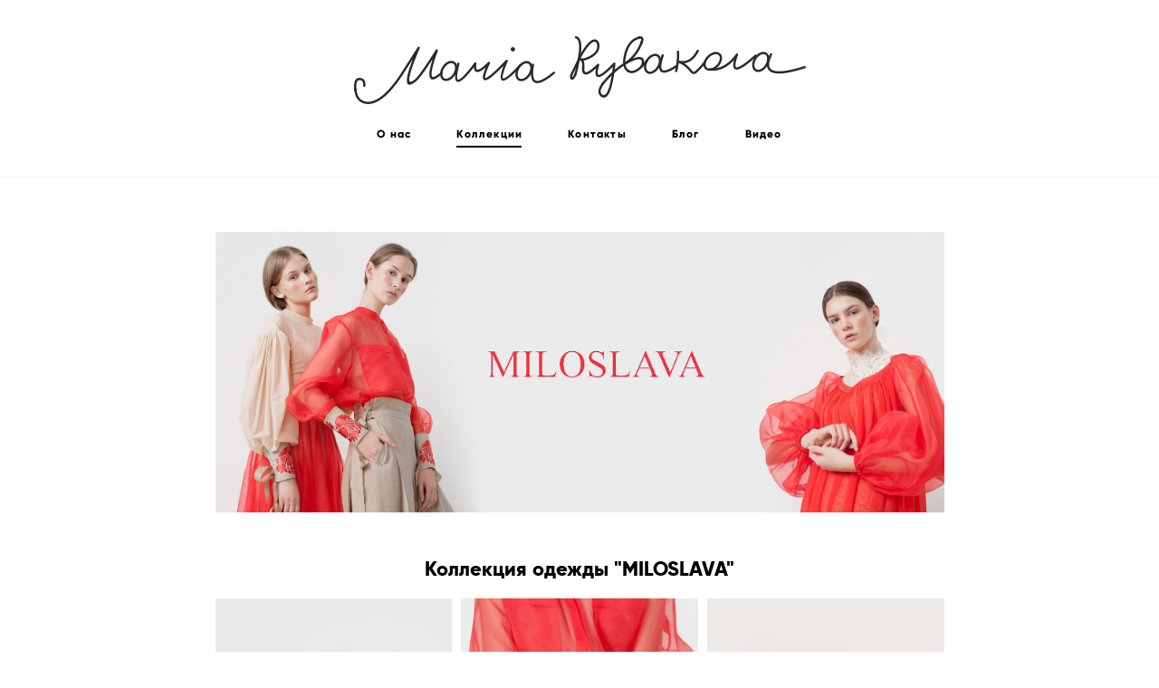

--- FILE ---
content_type: text/html; charset=UTF-8
request_url: https://mr-atelier.ru/miloslava
body_size: 15795
content:
<!-- Vigbo-cms //cdn-st3.vigbo.com/u6648/48594/ chloe -->
<!DOCTYPE html>
<html lang="ru">
<head>
    <script>var _createCookie=function(e,o,t){var i,n="";t&&((i=new Date).setTime(i.getTime()+864e5*t),n="; expires="+i.toGMTString()),document.cookie=e+"="+o+n+"; path=/"};function getCookie(e){e=document.cookie.match(new RegExp("(?:^|; )"+e.replace(/([\.$?*|{}\(\)\[\]\\\/\+^])/g,"\\$1")+"=([^;]*)"));return e?decodeURIComponent(e[1]):void 0}"bot"==getCookie("_gphw_mode")&&_createCookie("_gphw_mode","humen",0);</script>
    <meta charset="utf-8">
<title>Шоу-рум и ателье дизайнера Марии Рыбаковой - Коллекция "MILOSLAVA"</title>
<meta name="keywords" content="" />
<meta name="description" content="" />
<meta property="og:title" content="Шоу-рум и ателье дизайнера Марии Рыбаковой - Коллекция &quot;MILOSLAVA&quot;" />
<meta property="og:url" content="https://mr-atelier.ru/miloslava" />
<meta property="og:type" content="website" />
<meta property="og:image" content="https://cdn-st3.vigbo.com/u6648/48594/blog/5258895/4568720/59068339/1000-6255647b50dc171812c6c93f51dcb4d7.jpg" />
<meta property="og:image" content="https://cdn-st3.vigbo.com/u6648/48594/blog/5258895/4568720/59068516/1000-05d03ce17b5c63489eaaa2ba7d752344.jpg" />
<meta property="og:image" content="https://cdn-st3.vigbo.com/u6648/48594/logo/u-6255e3bb7bb1a028c7502f03d5766f25.jpg" />

<meta name="viewport" content="width=device-width, initial-scale=1">


	<link rel="shortcut icon" href="//cdn-st3.vigbo.com/u6648/48594/favicon.ico" type="image/x-icon" />

<!-- Blog RSS -->

<!-- Preset CSS -->
    <script>window.use_preset = false;</script>

<script>
    window.cdn_paths = {};
    window.cdn_paths.modules = '//cdn-s.vigbo.com/cms/kevin2/site/' + 'dev/scripts/site/';
    window.cdn_paths.site_scripts = '//cdn-s.vigbo.com/cms/kevin2/site/' + 'dev/scripts/';
</script>
    <link href="https://fonts.googleapis.com/css?family=Abel|Alegreya:400,400i,700,700i,800,800i,900,900i|Alex+Brush|Amatic+SC:400,700|Andika|Anonymous+Pro:400i,700i|Anton|Arimo:400,400i,700,700i|Arsenal:400,400i,700,700i|Asap:400,400i,500,500i,600,600i,700,700i|Bad+Script|Baumans|Bitter:100,100i,200,200i,300,300i,400i,500,500i,600,600i,700i,800,800i,900,900i|Brygada+1918:400,700,400i,700i|Cactus+Classical+Serif|Carlito:400,700,400i,700i|Chocolate+Classical+Sans|Comfortaa:300,400,500,600,700|Commissioner:100,200,300,400,500,600,700,800,900|Cormorant:300i,400i,500,500i,600,600i,700i|Cormorant+Garamond:300i,400i,500,500i,600,600i,700i|Cormorant+Infant:300i,400i,500,500i,600,600i,700i|Cousine:400,400i,700,700i|Crafty+Girls|Cuprum:400,400i,700,700i|Days+One|Dela+Gothic+One|Delius+Unicase:400,700|Didact+Gothic|Dosis|EB+Garamond:400i,500,500i,600,600i,700i,800,800i|Euphoria+Script|Exo|Exo+2:100,100i,200,200i,300i,400i,500,500i,600,600i,700i,800,800i,900,900i|Federo|Fira+Code:300,500,600|Fira+Sans:100,100i,200,200i,300i,400i,500,500i,600,600i,700i,800,800i,900,900i|Fira+Sans+Condensed:100,100i,200,200i,300i,400i,500,500i,600,600i,700i,800,800i,900,900i|Forum|Gentium+Book+Plus:400,700,400i,700i|Gentium+Plus:400,700,400i,700i|Geologica:100,200,300,400,500,600,700,800,900|Glegoo:400,700|Golos+Text:400,500,600,700,800,900|Gudea:400,400i,700|Handlee|IBM+Plex+Mono:100,100i,200,200i,300i,400i,500,500i,600,600i,700i|IBM+Plex+Sans:100,100i,200,200i,300i,400i,500,500i,600,600i,700i|IBM+Plex+Serif:100,100i,200,200i,300,300i,400,400i,500,500i,600,600i,700,700i|Inter:100,200,300,400,500,600,700,800,900|Inter+Tight:100,200,300,400,500,600,700,800,900,100i,200i,300i,400i,500i,600i,700i,800i,900i|Istok+Web:400,400i,700,700i|JetBrains+Mono:100,100i,200,200i,300,300i,400,400i,500,500i,600,600i,700,700i,800,800i|Jost:100,100i,200,200i,300,300i,400,400i,500,500i,600,600i,700,700i,800,800i,900,900i|Jura:400,300,500,600,700|Kelly+Slab|Kranky|Krona+One|Leckerli+One|Ledger|Liter|Lobster|Lora:400,400i,700,700i,500,500i,600,600i|Lunasima:400,700|Manrope:200,300,400,500,600,700,800|Marck+Script|Marko+One|Marmelad|Merienda+One|Merriweather:300i,400i,700i,900,900i|Moderustic:300,400,500,600,700,800|Montserrat:300i,400i,500,500i,600,600i,700i,800,800i,900,900i|Montserrat+Alternates:100,100i,200,200i,300,300i,400,400i,500,500i,600,600i,700,700i,800,800i,900,900i|Mulish:200,300,400,500,600,700,800,900,200i,300i,400i,500i,600i,700i,800i,900i|Neucha|Noticia+Text:400,400i,700,700i|Noto+Sans:400,400i,700,700i|Noto+Sans+Mono:100,200,300,400,500,600,700,800,900|Noto+Serif:400,400i,700,700i|Noto+Serif+Display:100,200,300,400,500,600,700,800,900,100i,200i,300i,400i,500i,600i,700i,800i,900i|Nova+Flat|Nova+Oval|Nova+Round|Nova+Slim|Nunito:400,200,200i,300,300i,400i,600,600i,700,700i,800,800i,900,900i|Old+Standard+TT:400i|Open+Sans:300i,400i,600,600i,700i,800,800i|Open+Sans+Condensed:300,300i,700|Oranienbaum|Original+Surfer|Oswald:200,500,600|Oxygen:300|Pacifico|Philosopher:400,400i,700,700i|Piazzolla:100,200,300,400,500,600,700,800,900,100i,200i,300i,400i,500i,600i,700i,800i,900i|Play:400,700|Playfair+Display:400,700,400i,500,500i,600,600i,700i,800,800i,900,900i|Playfair+Display+SC|Poiret+One|Press+Start+2P|Prosto+One|PT+Mono|PT+Sans:400i,700i|PT+Sans+Caption:400,700|PT+Sans+Narrow:400,700|PT+Serif:400i,700i|PT+Serif+Caption:400,400i|Quicksand|Raleway:100,100i,300i,400i,500,500i,600,600i,700i,800,800i,900,900i|Roboto:100,100i,300i,400i,500,500i,700i,900,900i|Roboto+Condensed:300i,400i,700i|Roboto+Mono:100,100i,200,200i,300,300i,400,400i,500,500i,600,600i,700,700i|Roboto+Slab:100,200,500,600,800,900|Rochester|Rokkitt:400,100,300,500,600,700,800,900|Rubik:300i,400i,500,500i,600,600i,700i,800,800i,900,900i|Ruslan+Display|Russo+One|Salsa|Satisfy|Scada:400,400i,700,700i|Snippet|Sofia|Source+Code+Pro:200,300,400,500,600,700,900|Source+Sans+Pro:200,300,400,600,700,900|Source+Serif+Pro:200,200i,300,300i,400,400i,600,600i,700,700i,900,900i|Spectral:200,200i,300,300i,400,400i,500,500i,600,600i,700,700i,800,800i|Stint+Ultra+Expanded|STIX+Two+Text:400,700,400i,700i|Syncopate|Tenor+Sans|Tinos:400,400i,700,700i|Trochut|Ubuntu:300i,400i,500,500i,700i|Ubuntu+Condensed|Ubuntu+Mono:400,400i,700,700i|Unbounded:200,300,400,500,600,700,800,900|Underdog|Unkempt:400,700|Voces|Wix+Madefor+Display:400,500,600,700,800|Wix+Madefor+Text:400,500,600,700,800,400i,500i,600i,700i,800i|Yeseva+One|Ysabeau:100,200,300,400,500,600,700,800,900,100i,200i,300i,400i,500i,600i,700i,800i,900i|Ysabeau+Infant:100,200,300,400,500,600,700,800,900,100i,200i,300i,400i,500i,600i,700i,800i,900i|Ysabeau+Office:100,200,300,400,500,600,700,800,900,100i,200i,300i,400i,500i,600i,700i,800i,900i|Ysabeau+SC:100,200,300,400,500,600,700,800,900|Zen+Old+Mincho&display=swap&subset=cyrillic" rel="stylesheet">
    <!-- Preconnect resource -->
    <link rel="preconnect" href="https://mr-atelier.ru/">
    <link rel="preconnect" href="//cdn-s.vigbo.com/cms/kevin2/site/">
    <link rel="preconnect" href="//cdn-sh.vigbo.com">

    <!-- Preload JS -->
    <link rel="preload" as="script" href="//cdn-s.vigbo.com/cms/kevin2/site/dev/scripts/vendor/jquery-3.3.1.min.js?ver=uzimSt">
    <link rel="preload" as="script" href="//cdn-s.vigbo.com/cms/kevin2/site/prod/js/site.js?ver=uzimSt">

    
    <!-- CORE CSS -->
    
    
    <!-- SITE CSS -->
    <link rel="preload" as="style" onload="this.onload=null;this.rel='stylesheet'" href="//cdn-s.vigbo.com/cms/kevin2/site/prod/css/build_cms_front.css?v=yoi6fA">
    <noscript>
        <link rel="stylesheet" type="text/css" href="//cdn-s.vigbo.com/cms/kevin2/site/prod/css/build_cms_front.css?v=yoi6fA">
    </noscript>

    
    
    <!-- LIFE CHANGED CSS -->
            <link rel="preload" as="style" onload="this.onload=null;this.rel='stylesheet'" href="https://mr-atelier.ru/css/custom.css?v=46.641">
        <noscript>
            <link rel="stylesheet" type="text/css" href="https://mr-atelier.ru/css/custom.css?v=46.641">
        </noscript>
    
    
                
    
    
        <style>
    .adaptive-desktop .custom__content--max-width,
    .adaptive-desktop .md-infoline__wrap {
        max-width: 70%;
    }
</style>
    <script src="//cdn-s.vigbo.com/cms/kevin2/site/dev/scripts/vendor/jquery-3.3.1.min.js?ver=uzimSt"></script>

    </head>


	



    <body data-template="chloe" class="f__preset-box f__site f__2 loading locale_ru chloe mod--search-disable mod--img-logo mod--header-static mod--menu-action-on-scroll mod--menu-load-on-scroll mod--infoline-cross-enable protect-images desktop adaptive-desktop mod--horizontal-menu mod--infoline-disable bot-version js--loading-cascade mod--font-none-preset layout-logo-top--icons-left-n-right   " data-preview="">

            
    
        <div class="l-wrap js-wrap">

    <header class="l-header l-header-main js-header-main layout-logo-top--icons-left-n-right  ">
    <div class="l-header__wrapper custom__header-decorate-line custom__menu-bg-rgba mod--menubg-nochange custom__header-padding-y mod--show-menu-after-logo-load mod--effect-move-from-top">
        <div class="l-header__cont ">
            <div class="l-header__row">
                <div class="l-header__col0 l-header__col l-header__mobile--box"><!-- mobile menu -->
                    <!-- basket icon for mobile -->
                                            <div class="md-menu__icons mod--right md-menu__li-l1">
                            <!-- Если есть поиск или корзина -->
    <div class="l-header__icons--box f__menu">
        &nbsp; <!-- для выравнивания по вертикали (дублирует размер шрифта) -->

        <div class="l-header__icons--wrap">
            <div class="js--iconBasketWrapper" >
                
            </div>

                    </div>

        <!-- Add separator -->
                <!-- -->
    </div>
                        </div>
                                    </div>

                <div class="l-header__col1 l-header__col l-header__logo--box">
                    <div class="l-header__logo--cont">
                        <div class="l-header__row">
                            <div class="l-header__top-line--box">

                                <div class="l-header__col l-header__col-icon mod--left">
                                    <!-- only SEARCH icon -->
                                                                    </div>

                                <div class="l-header__col l-header__logo-col">
                                    <div id='logoWrap' class='logo__wrap' data-lt="" >
                                        
<div class="logo logo-image">
	<a href="https://mr-atelier.ru/">
		

			
			<img src="[data-uri]"
				 data-src="//cdn-st3.vigbo.com/u6648/48594/logo/u-6255e3bb7bb1a028c7502f03d5766f25.jpg?v=46.641"
				 alt=""
				 title=""
				 class="copy-protect mod--has-logo2x mod--has-logo1x "
				 						data-src2x="//cdn-st3.vigbo.com/u6648/48594/logo/u-6255e3bb7bb1a028c7502f03d5766f25@2x.jpg?v=46.641"
						data-width2x="499.5"
				 			/>
			</a>

</div>
                                    </div>
                                </div>

                                <div class="l-header__col l-header__col-icon mod--right">
                                    <!-- only BASKET icon -->
                                                                            <div class="js--menu-icons md-menu__icons mod--right md-menu__li-l1 " >
                                            <!-- Если есть поиск или корзина -->
    <div class="l-header__icons--box f__menu">
        &nbsp; <!-- для выравнивания по вертикали (дублирует размер шрифта) -->

        <div class="l-header__icons--wrap">
            <div class="js--iconBasketWrapper" >
                
            </div>

                    </div>

        <!-- Add separator -->
                <!-- -->
    </div>
                                        </div>
                                                                    </div>

                            </div>
                        </div>

                    </div>
                </div>

                <div class="l-header__col2 l-header__col l-header__menu--box">
                    <nav class='md-menu clearfix' data-menu-type="origin">
                        			<ul class="menu md-menu__main js--menu__main is--level1  mod--menu_underline		 mod--menu_left"><li  id="4226011" data-id="4226011" class="md-menu__li-l1 menu-item js--menu__li-l1 "><a class="md-menu__href-l1 is--link-level1 f__menu height2 " href="https://mr-atelier.ru/"  >О нас</a></li><li  id="4620766" data-id="4620766" class="md-menu__li-l1 menu-item js--menu__li-l1  active with-sub"><a class="md-menu__href-l1 js--menu-mobile-sildetoggle is--link-level1 f__menu  is-mobile-active height2 " href="https://mr-atelier.ru/marja-morevna"  >Коллекции</a><div class="md-menu__wrap-l2 js--menu-submenu" id="sub-4620766" data-parent-id="4620766"><ul class="mod--submenu-center js--menu-submenu__ul mod--custom-scrollbar__not-mac"><li class="md-menu__li-l2 "><a class="md-menu__href-l2 f__sub-menu" href="https://mr-atelier.ru/marja-morevna"  >Марья Моревна</a></li><li class="md-menu__li-l2 "><a class="md-menu__href-l2 f__sub-menu" href="https://mr-atelier.ru/dusha-moja"  >Душа моя</a></li><li class="md-menu__li-l2 "><a class="md-menu__href-l2 f__sub-menu" href="https://mr-atelier.ru/blizost"  >Близость</a></li><li class="md-menu__li-l2 "><a class="md-menu__href-l2 f__sub-menu" href="https://mr-atelier.ru/rozhdennaja-morem"  >Рождённая морем</a></li><li class="md-menu__li-l2 "><a class="md-menu__href-l2 f__sub-menu" href="https://mr-atelier.ru/vysokie"  >Высокие травы</a></li><li class="md-menu__li-l2 "><a class="md-menu__href-l2 f__sub-menu" href="https://mr-atelier.ru/miyabi"  >MIYABI</a></li><li class="md-menu__li-l2 "><a class="md-menu__href-l2 f__sub-menu" href="https://mr-atelier.ru/freedom-of-choice"  >Freedom of choice</a></li><li class="md-menu__li-l2 active"><a class="md-menu__href-l2 f__sub-menu" href="https://mr-atelier.ru/miloslava"  >MILOSLAVA</a></li><li class="md-menu__li-l2 "><a class="md-menu__href-l2 f__sub-menu" href="https://mr-atelier.ru/desert-flower"  >Desert flower</a></li><li class="md-menu__li-l2 "><a class="md-menu__href-l2 f__sub-menu" href="https://mr-atelier.ru/norma-dzhin"  >Норма Джин</a></li><li class="md-menu__li-l2 "><a class="md-menu__href-l2 f__sub-menu" href="https://mr-atelier.ru/fifthocean"  >Пятый океан</a></li></ul></div></li><li  id="3839096" data-id="3839096" class="md-menu__li-l1 menu-item js--menu__li-l1 "><a class="md-menu__href-l1 is--link-level1 f__menu height2 " href="https://mr-atelier.ru/contact"  >Контакты</a></li><li  id="3839102" data-id="3839102" class="md-menu__li-l1 menu-item js--menu__li-l1 "><a class="md-menu__href-l1 is--link-level1 f__menu height2 " href="https://mr-atelier.ru/blog"  >Блог</a></li><li  id="4542604" data-id="4542604" class="md-menu__li-l1 menu-item js--menu__li-l1 "><a class="md-menu__href-l1 is--link-level1 f__menu height2 " href="https://mr-atelier.ru/video"  >Видео</a></li></ul><div class="md-menu-mobile__socials social-icons"><div class="social-icons-wrapper"></div></div>                    </nav>
                </div>


                <div class="l-header__col3 l-header__col l-header__ham--box" data-count-pages="5">
    <div class="md-menu__hamburger js-mob-menu-open">
        <svg height="20px" xmlns="http://www.w3.org/2000/svg" viewBox="0 0 18 17.5"><line class="hamburger-svg-style" y1="1" x2="18" y2="1"/><line class="hamburger-svg-style" y1="7" x2="18" y2="7"/><line class="hamburger-svg-style" y1="13" x2="18" y2="13"/></svg>
    </div>
</div>
            </div>
        </div>
    </div>
</header>




        <!-- Mobile menu -->
        <!-- mobile menu -->
<div  data-menu-type="mobile" data-custom-scroll data-set-top="stay-in-window" class="custom__header-decorate-line mod--custom-scroll-hidden mod--custom-scroll-resize md-menu--mobile js--menu--mobile mod--set-top--stop-mobile">
    <div class="md-menu--mobile__cont js--menu-mobile__cont">
                <div class="md-menu__icons mod--right md-menu__li-l1 js--menu__li-l1">
            <!-- Если есть поиск или корзина -->
    <div class="l-header__icons--box f__menu">
        &nbsp; <!-- для выравнивания по вертикали (дублирует размер шрифта) -->

        <div class="l-header__icons--wrap">
            <div class="js--iconBasketWrapper" >
                
            </div>

                    </div>

        <!-- Add separator -->
                <!-- -->
    </div>
        </div>
        
        			<ul class="menu md-menu__main js--menu__main is--level1  mod--menu_underline		 mod--menu_left"><li  id="4226011" data-id="4226011" class="md-menu__li-l1 menu-item js--menu__li-l1 "><a class="md-menu__href-l1 is--link-level1 f__menu height2 " href="https://mr-atelier.ru/"  >О нас</a></li><li  id="4620766" data-id="4620766" class="md-menu__li-l1 menu-item js--menu__li-l1  active with-sub"><a class="md-menu__href-l1 js--menu-mobile-sildetoggle is--link-level1 f__menu  is-mobile-active height2 " href="https://mr-atelier.ru/marja-morevna"  >Коллекции</a><div class="md-menu__wrap-l2 js--menu-submenu" id="sub-4620766" data-parent-id="4620766"><ul class="mod--submenu-center js--menu-submenu__ul mod--custom-scrollbar__not-mac"><li class="md-menu__li-l2 "><a class="md-menu__href-l2 f__sub-menu" href="https://mr-atelier.ru/marja-morevna"  >Марья Моревна</a></li><li class="md-menu__li-l2 "><a class="md-menu__href-l2 f__sub-menu" href="https://mr-atelier.ru/dusha-moja"  >Душа моя</a></li><li class="md-menu__li-l2 "><a class="md-menu__href-l2 f__sub-menu" href="https://mr-atelier.ru/blizost"  >Близость</a></li><li class="md-menu__li-l2 "><a class="md-menu__href-l2 f__sub-menu" href="https://mr-atelier.ru/rozhdennaja-morem"  >Рождённая морем</a></li><li class="md-menu__li-l2 "><a class="md-menu__href-l2 f__sub-menu" href="https://mr-atelier.ru/vysokie"  >Высокие травы</a></li><li class="md-menu__li-l2 "><a class="md-menu__href-l2 f__sub-menu" href="https://mr-atelier.ru/miyabi"  >MIYABI</a></li><li class="md-menu__li-l2 "><a class="md-menu__href-l2 f__sub-menu" href="https://mr-atelier.ru/freedom-of-choice"  >Freedom of choice</a></li><li class="md-menu__li-l2 active"><a class="md-menu__href-l2 f__sub-menu" href="https://mr-atelier.ru/miloslava"  >MILOSLAVA</a></li><li class="md-menu__li-l2 "><a class="md-menu__href-l2 f__sub-menu" href="https://mr-atelier.ru/desert-flower"  >Desert flower</a></li><li class="md-menu__li-l2 "><a class="md-menu__href-l2 f__sub-menu" href="https://mr-atelier.ru/norma-dzhin"  >Норма Джин</a></li><li class="md-menu__li-l2 "><a class="md-menu__href-l2 f__sub-menu" href="https://mr-atelier.ru/fifthocean"  >Пятый океан</a></li></ul></div></li><li  id="3839096" data-id="3839096" class="md-menu__li-l1 menu-item js--menu__li-l1 "><a class="md-menu__href-l1 is--link-level1 f__menu height2 " href="https://mr-atelier.ru/contact"  >Контакты</a></li><li  id="3839102" data-id="3839102" class="md-menu__li-l1 menu-item js--menu__li-l1 "><a class="md-menu__href-l1 is--link-level1 f__menu height2 " href="https://mr-atelier.ru/blog"  >Блог</a></li><li  id="4542604" data-id="4542604" class="md-menu__li-l1 menu-item js--menu__li-l1 "><a class="md-menu__href-l1 is--link-level1 f__menu height2 " href="https://mr-atelier.ru/video"  >Видео</a></li></ul><div class="md-menu-mobile__socials social-icons"><div class="social-icons-wrapper"></div></div>
        <span class="js-close-mobile-menu close-mobile-menu">
        <!--<svg width="20px" height="20px"  xmlns="http://www.w3.org/2000/svg" viewBox="0 0 14.39 17.5"><line class="close-menu-burger" x1="0.53" y1="2.04" x2="13.86" y2="15.37"/><line class="close-menu-burger" x1="0.53" y1="15.37" x2="13.86" y2="2.04"/></svg>-->
            <svg xmlns="http://www.w3.org/2000/svg" width="18" height="18" viewBox="0 0 18 18"><path class="close-menu-burger" fill="none" fill-rule="evenodd" stroke="#fff" stroke-linecap="round" stroke-linejoin="round" stroke-width="1.5" d="M9 9.5l8-8-8 8-8-8 8 8zm0 0l8 8-8-8-8 8 8-8z"/></svg>
        </span>
    </div>
</div>

        <!-- Blog Slider -->
        
        <!-- CONTENT -->
        <div class="l-content l-content--main  desktop ">
            <section id="blog" class="l-content--box blog composite" data-structure="blog-dispatcher" data-blog-type="" data-blog-preview-layout="">
    <div class="">
        <!-- Desktop/Mobile Blog -->
        
                <style>
        #post-content .element-box > .element { padding-bottom: 10px; }

        .composite-content .composite-content-box {
            max-width: 900px;
            margin: 0 auto;
        }

    </style>

    <script type="text/json" id="blog-options">
        {"sid":"5258895","url":"miloslava","design":null}    </script>

    <script type="text/json" id="post-form-error-messages">
        {"required":"\u041e\u0431\u044f\u0437\u0430\u0442\u0435\u043b\u044c\u043d\u043e \u043a \u0437\u0430\u043f\u043e\u043b\u043d\u0435\u043d\u0438\u044e","mailerror":"\u0412\u0432\u0435\u0434\u0438\u0442\u0435 \u043a\u043e\u0440\u0440\u0435\u043a\u0442\u043d\u044b\u0439 e-mail","msgInvalidFileExtension":"\u041d\u0435\u0434\u043e\u043f\u0443\u0441\u0442\u0438\u043c\u044b\u0439 \u0444\u043e\u0440\u043c\u0430\u0442 \u0444\u0430\u0439\u043b\u0430 \"{name}\", \u0437\u0430\u0433\u0440\u0443\u0437\u0438\u0442\u0435 \u0444\u0430\u0439\u043b \u0432 \u0444\u043e\u0440\u043c\u0430\u0442\u0435 \"{extensions}\"","msgSizeTooLarge":"\u0424\u0430\u0439\u043b \"{name}\" ({size} KB) \u0441\u043b\u0438\u0448\u043a\u043e\u043c \u0431\u043e\u043b\u044c\u0448\u043e\u0439, \u043c\u0430\u043a\u0441\u0438\u043c\u0430\u043b\u044c\u043d\u044b\u0439 \u0440\u0430\u0437\u043c\u0435\u0440 \u0444\u0430\u0439\u043b\u0430 {maxSize} KB.","msgSumSizeTooLarge":"\u041e\u0431\u0449\u0438\u0439 \u0440\u0430\u0437\u043c\u0435\u0440 \u0444\u0430\u0439\u043b\u043e\u0432 \u043d\u0435 \u0434\u043e\u043b\u0436\u0435\u043d \u043f\u0440\u0435\u0432\u044b\u0448\u0430\u0442\u044c 25 \u041cB","msgDuplicateFile":"\u0424\u0430\u0439\u043b \"{name}\" \u0443\u0436\u0435 \u043f\u0440\u0438\u043a\u0440\u0435\u043f\u043b\u0435\u043d. \u0412\u044b \u043d\u0435 \u043c\u043e\u0436\u0435\u0442\u0435 \u043f\u0440\u0438\u043a\u0440\u0435\u043f\u0438\u0442\u044c 2 \u043e\u0434\u0438\u043d\u0430\u043a\u043e\u0432\u044b\u0445 \u0444\u0430\u0439\u043b\u0430."}    </script>

    <script type="text/json" id="blog-protect-images-options">
        {"message":"","protectImage":"y"}    </script>
    <script>window.widgetPostMapScroll = true;</script>

    <div class="composite-content blog-content sidebar-position-none blog-type-post"
         data-backbone-view="blog-post"
         data-protect-image="Array">
        <!-- composite-content-box -->
        <div class=" blog-content-box">
            

<div class="items">
    <article class="post composite-frontend-post" id="post_4568720">
        <div id="post-content" style="max-width: 100%;">
            <div class="post-body">
	<style type="text/css">.adaptive-desktop #section4568720_0 .section__content{min-height:10px;}</style><a id="section5e20319526a8a" class="js--anchor" name="section5e20319526a8a"></a><div class="md-section js--section" id="section4568720_0">
        
    <div class="section__bg"  ></div>
			<div class="section__content">
				<div class="container custom__content--max-width"><div class="row"><div class="col col-md-24"><div class="widget"
	 id="widget_59068339"
	 data-id="59068339"
	 data-type="simple-image">

    <script type="text/json" class='widget-options'>
{"photoData":{"id":"57663986","name":"6255647b50dc171812c6c93f51dcb4d7.jpg","crop":[],"size":{"height":"769","width":"1999"},"width":"1999","height":"769","bg":"rgba(227,192,191,.7)"},"storage":"\/\/cdn-st3.vigbo.com\/u6648\/48594\/blog\/5258895\/4568720\/59068339\/"}</script>



<div class="element simple-image origin  mod--gallery-easy    " id="w_59068339">
    <div class="image-box ae--hover-effect__parent js--hover-effect__parent" style="max-width: 100%; text-align: center; ">

        <div class="image-block ae--hover-effect__child-first">
            <div class="gallery-squery-bg mod--center" style="background-color: rgba(227,192,191,.7); max-"></div>
            <img style="" class="js--pin-show image-pic gallery-image-in"  src='[data-uri]' data-base-path="//cdn-st3.vigbo.com/u6648/48594/blog/5258895/4568720/59068339/" data-file-name="6255647b50dc171812c6c93f51dcb4d7.jpg" data-dynamic="true" alt="" width="1999" height="769" data-width="1999" data-height="769" />
            <div class="ae--hover-effect__child-first__inner js--pin-show"  ></div>
        </div>
        
    </div>
</div>
</div>
<div class="widget"
	 id="widget_59068382"
	 data-id="59068382"
	 data-type="post-break-line">

    <div class="element post-break-line" id="w_59068382">
        
    <div class="break-line" style="width: 100%; margin: 0px auto;">
       <div class="decoration" style="background: rgba(0, 0, 0, 0) url(&quot;[data-uri]&quot;) repeat-x scroll center center;"></div>
    </div>
</div></div>
</div></div><div class="row"><div class="col col-md-24"><div class="widget"
	 id="widget_59068351"
	 data-id="59068351"
	 data-type="post-title">

    <div class="element post-title" id="w_59068351">
<div class="widget-content">
    <style>
        #w_59068351 .title-shell {
                color: #000000;
                            font-family: Gilroy ExtraBold;
                font-size: 22px;
                                        justify-content: center;
                    }
                #w_59068351 .title {
                                    letter-spacing: 0em;
                margin-right: 0em;
                                        line-height: 1.2em;
                                                                            }
        
        
        
                #w_59068351 .title-shell:before,
        #w_59068351 .title-shell:after {
            display: none;
        }
        #w_59068351  .title {
            max-width: 100%;
        }
            </style>
    <div class='title-wrapper'>

    
                <div class="title-shell">
                <h2 class="title stop-css">
                    Коллекция одежды "MILOSLAVA"                 </h2>
            </div>
        
    </div>
</div>
</div>

</div>
<div class="widget"
	 id="widget_59068516"
	 data-id="59068516"
	 data-type="post-gallery">

    
<script type="text/json" class="widget-options">
{"photos":[[{"id":"58179090","width":"1333","height":"2000","file":"05d03ce17b5c63489eaaa2ba7d752344.jpg"},{"id":"58179086","width":"1333","height":"2000","file":"cfa8c8c8a4d49204548901edf35ee018.jpg"},{"id":"58179088","width":"1333","height":"2000","file":"67e25a5d793b95ba7a5963b5b22e3a9e.jpg"}]],"photoGap":10,"storage":"\/\/cdn-st3.vigbo.com\/u6648\/48594\/blog\/5258895\/4568720\/59068516\/","fullscreen":"n"}</script>
<style>
    .adaptive-desktop #widget_59068516 {
        width: 100%;
    }
    </style>

        <style>

        #widget_59068516 .gallery-photo-box-title {
            color: #000000;
                        font-family: Arial;
            font-size: 12px;
            letter-spacing: 0em;
            line-height: 1.3;
                                }

        /* For mobile indent*/
        .adaptive-mobile #widget_59068516 .wg-post-gallery {
                            margin-top: -5px !important;
                    }
        .adaptive-mobile #widget_59068516 .wg-post-gallery .gallery-photo-box {
                            padding-top: 5px;
                padding-bottom: 5px;
                    }

        .adaptive-mobile #widget_59068516 .wg-post-gallery.mod--mobile-grid {
                            margin-top: -5px !important;
                    }

        .adaptive-mobile #widget_59068516 .wg-post-gallery.mod--mobile-one-column {
                            margin-top: -5px !important;
                    }

        .adaptive-mobile #widget_59068516 .wg-post-gallery.mod--mobile-one-column .gallery-photo-box,
        .adaptive-mobile #widget_59068516 .wg-post-gallery.mod--mobile-grid .gallery-photo-box {
                             padding-top: 5px;
                 padding-bottom: 5px;
                 margin-top: 0 !important;
                 margin-bottom: 0 !important;
                    }

        .adaptive-mobile #widget_59068516 .wg-post-gallery.mod--mobile-one-column .gallery-photo-box {
                    }

    </style>

        <div class="wg-post-gallery mod--gallery-easy    " style="margin: -5px" data-align="left">
        
        <ul class="gallery-row">
            
            
            
            <li style="width:33.333333333333%;margin:5px" class="gallery-photo-box">
                                <div class="js--pin-show gallery-photo-box-image"  style="background-color: rgba(226,172,170,.7)">
                                        <img class="gallery-image-in" width="1333" height="2000" src='[data-uri]' data-file-name="05d03ce17b5c63489eaaa2ba7d752344.jpg" data-sizes="{&quot;500&quot;:{&quot;w&quot;:&quot;500&quot;,&quot;h&quot;:&quot;750&quot;},&quot;1000&quot;:{&quot;w&quot;:&quot;1000&quot;,&quot;h&quot;:&quot;1500&quot;},&quot;2000&quot;:{&quot;w&quot;:&quot;1333&quot;,&quot;h&quot;:&quot;2000&quot;}}" alt="" data-width="1333" data-height="2000" data-dynamic="true"/>
                </div>
                                            </li>
            
            
            <li style="width:33.333333333333%;margin:5px" class="gallery-photo-box">
                                <div class="js--pin-show gallery-photo-box-image"  style="background-color: rgba(208,137,129,.7)">
                                        <img class="gallery-image-in" width="1333" height="2000" src='[data-uri]' data-file-name="cfa8c8c8a4d49204548901edf35ee018.jpg" data-sizes="{&quot;500&quot;:{&quot;w&quot;:&quot;500&quot;,&quot;h&quot;:&quot;750&quot;},&quot;1000&quot;:{&quot;w&quot;:&quot;1000&quot;,&quot;h&quot;:&quot;1500&quot;},&quot;2000&quot;:{&quot;w&quot;:&quot;1333&quot;,&quot;h&quot;:&quot;2000&quot;}}" alt="" data-width="1333" data-height="2000" data-dynamic="true"/>
                </div>
                                            </li>
            
            
            <li style="width:33.333333333333%;margin:5px" class="gallery-photo-box">
                                <div class="js--pin-show gallery-photo-box-image"  style="background-color: rgba(223,186,179,.7)">
                                        <img class="gallery-image-in" width="1333" height="2000" src='[data-uri]' data-file-name="67e25a5d793b95ba7a5963b5b22e3a9e.jpg" data-sizes="{&quot;500&quot;:{&quot;w&quot;:&quot;500&quot;,&quot;h&quot;:&quot;750&quot;},&quot;1000&quot;:{&quot;w&quot;:&quot;1000&quot;,&quot;h&quot;:&quot;1500&quot;},&quot;2000&quot;:{&quot;w&quot;:&quot;1333&quot;,&quot;h&quot;:&quot;2000&quot;}}" alt="" data-width="1333" data-height="2000" data-dynamic="true"/>
                </div>
                                            </li>
                    </ul>
            </div>


</div>
<div class="widget"
	 id="widget_59068755"
	 data-id="59068755"
	 data-type="simple-text">

    
<div class="element simple-text transparentbg" id="w_59068755" style="background-color: transparent; ">
    <div class="text-box text-box-test1  nocolumns" style="max-width: 100%; -moz-column-gap: 10px; -webkit-column-gap: 10px; column-gap: 10px; letter-spacing: 0em; line-height: 1.3;  margin: 0 auto; ">
                
    </div>
</div></div>
</div></div><div class="row"><div class="col col-md-10"><div class="widget"
	 id="widget_59442993"
	 data-id="59442993"
	 data-type="simple-image">

    <script type="text/json" class='widget-options'>
{"photoData":{"id":"58179112","name":"bd62e09d8dcc74380b25fe864e325884.jpg","crop":[],"size":{"height":"2000","width":"1333"},"width":"1333","height":"2000","bg":"rgba(220,167,165,.7)"},"storage":"\/\/cdn-st3.vigbo.com\/u6648\/48594\/blog\/5258895\/4568720\/59442993\/"}</script>



<div class="element simple-image origin  mod--gallery-easy    " id="w_59442993">
    <div class="image-box ae--hover-effect__parent js--hover-effect__parent" style="max-width: 100%; text-align: center; ">

        <div class="image-block ae--hover-effect__child-first">
            <div class="gallery-squery-bg mod--center" style="background-color: rgba(220,167,165,.7); max-"></div>
            <img style="" class="js--pin-show image-pic gallery-image-in"  src='[data-uri]' data-base-path="//cdn-st3.vigbo.com/u6648/48594/blog/5258895/4568720/59442993/" data-file-name="bd62e09d8dcc74380b25fe864e325884.jpg" data-dynamic="true" alt="" width="1333" height="2000" data-width="1333" data-height="2000" />
            <div class="ae--hover-effect__child-first__inner js--pin-show"  ></div>
        </div>
        
    </div>
</div>
</div>
</div><div class="col col-md-14"><div class="widget"
	 id="widget_59442994"
	 data-id="59442994"
	 data-type="simple-image">

    <script type="text/json" class='widget-options'>
{"photoData":{"id":"58179125","name":"26b3ed4f1b410f82859ef539fab8e6d6.jpg","crop":{"w":"1333","h":"2000","r":"custom","x":"0","y":"129","x2":"379","y2":"532","pw":"379","ph":"569"},"size":{"height":"2000","width":"1333"},"width":"1333","height":"2000","bg":"rgba(233,192,190,.7)"},"storage":"\/\/cdn-st3.vigbo.com\/u6648\/48594\/blog\/5258895\/4568720\/59442994\/"}</script>



<div class="element simple-image custom  mod--gallery-easy    " id="w_59442994">
    <div class="image-box ae--hover-effect__parent js--hover-effect__parent" style="max-width: 100%; text-align: center; ">

        <div class="image-block ae--hover-effect__child-first">
            <div class="gallery-squery-bg mod--center" style="background-color: rgba(233,192,190,.7); max-"></div>
            <img style="" class="js--pin-show image-pic gallery-image-in"  src='[data-uri]' data-base-path="//cdn-st3.vigbo.com/u6648/48594/blog/5258895/4568720/59442994/" data-file-name="26b3ed4f1b410f82859ef539fab8e6d6.jpg" data-dynamic="true" alt="" width="1333" height="2000" data-width="1333" data-height="1417" />
            <div class="ae--hover-effect__child-first__inner js--pin-show"  ></div>
        </div>
        
    </div>
</div>
</div>
</div></div><div class="row"><div class="col col-md-24"><div class="widget"
	 id="widget_59068584"
	 data-id="59068584"
	 data-type="post-gallery">

    
<script type="text/json" class="widget-options">
{"photos":[[{"id":"58179095","width":"1333","height":"2000","file":"db4ae120e564ae810ff89ae280d7cd55.jpg"},{"id":"58179285","width":"1333","height":"2000","file":"3fcac8eac6ca50c9e80f4df0f4724ba1.jpg"},{"id":"58179399","width":"1333","height":"2000","file":"43d37cb35fe08997ab6ab1a1ea1781d2.jpg"}]],"photoGap":10,"storage":"\/\/cdn-st3.vigbo.com\/u6648\/48594\/blog\/5258895\/4568720\/59068584\/","fullscreen":"n"}</script>
<style>
    .adaptive-desktop #widget_59068584 {
        width: 100%;
    }
    </style>

        <style>

        #widget_59068584 .gallery-photo-box-title {
            color: #000000;
                        font-family: Arial;
            font-size: 12px;
            letter-spacing: 0em;
            line-height: 1.3;
                                }

        /* For mobile indent*/
        .adaptive-mobile #widget_59068584 .wg-post-gallery {
                            margin-top: -5px !important;
                    }
        .adaptive-mobile #widget_59068584 .wg-post-gallery .gallery-photo-box {
                            padding-top: 5px;
                padding-bottom: 5px;
                    }

        .adaptive-mobile #widget_59068584 .wg-post-gallery.mod--mobile-grid {
                            margin-top: -5px !important;
                    }

        .adaptive-mobile #widget_59068584 .wg-post-gallery.mod--mobile-one-column {
                            margin-top: -5px !important;
                    }

        .adaptive-mobile #widget_59068584 .wg-post-gallery.mod--mobile-one-column .gallery-photo-box,
        .adaptive-mobile #widget_59068584 .wg-post-gallery.mod--mobile-grid .gallery-photo-box {
                             padding-top: 5px;
                 padding-bottom: 5px;
                 margin-top: 0 !important;
                 margin-bottom: 0 !important;
                    }

        .adaptive-mobile #widget_59068584 .wg-post-gallery.mod--mobile-one-column .gallery-photo-box {
                    }

    </style>

        <div class="wg-post-gallery mod--gallery-easy    " style="margin: -5px" data-align="left">
        
        <ul class="gallery-row">
            
            
            
            <li style="width:33.333333333333%;margin:5px" class="gallery-photo-box">
                                <div class="js--pin-show gallery-photo-box-image"  style="background-color: rgba(222,205,199,.7)">
                                        <img class="gallery-image-in" width="1333" height="2000" src='[data-uri]' data-file-name="db4ae120e564ae810ff89ae280d7cd55.jpg" data-sizes="{&quot;500&quot;:{&quot;w&quot;:&quot;500&quot;,&quot;h&quot;:&quot;750&quot;},&quot;1000&quot;:{&quot;w&quot;:&quot;1000&quot;,&quot;h&quot;:&quot;1500&quot;},&quot;2000&quot;:{&quot;w&quot;:&quot;1333&quot;,&quot;h&quot;:&quot;2000&quot;}}" alt="" data-width="1333" data-height="2000" data-dynamic="true"/>
                </div>
                                            </li>
            
            
            <li style="width:33.333333333333%;margin:5px" class="gallery-photo-box">
                                <div class="js--pin-show gallery-photo-box-image"  style="background-color: rgba(222,182,177,.7)">
                                        <img class="gallery-image-in" width="1333" height="2000" src='[data-uri]' data-file-name="3fcac8eac6ca50c9e80f4df0f4724ba1.jpg" data-sizes="{&quot;500&quot;:{&quot;w&quot;:&quot;500&quot;,&quot;h&quot;:&quot;750&quot;},&quot;1000&quot;:{&quot;w&quot;:&quot;1000&quot;,&quot;h&quot;:&quot;1500&quot;},&quot;2000&quot;:{&quot;w&quot;:&quot;1333&quot;,&quot;h&quot;:&quot;2000&quot;}}" alt="" data-width="1333" data-height="2000" data-dynamic="true"/>
                </div>
                                            </li>
            
            
            <li style="width:33.333333333333%;margin:5px" class="gallery-photo-box">
                                <div class="js--pin-show gallery-photo-box-image"  style="background-color: rgba(232,178,178,.7)">
                                        <img class="gallery-image-in" width="1333" height="2000" src='[data-uri]' data-file-name="43d37cb35fe08997ab6ab1a1ea1781d2.jpg" data-sizes="{&quot;500&quot;:{&quot;w&quot;:&quot;500&quot;,&quot;h&quot;:&quot;750&quot;},&quot;1000&quot;:{&quot;w&quot;:&quot;1000&quot;,&quot;h&quot;:&quot;1500&quot;},&quot;2000&quot;:{&quot;w&quot;:&quot;1333&quot;,&quot;h&quot;:&quot;2000&quot;}}" alt="" data-width="1333" data-height="2000" data-dynamic="true"/>
                </div>
                                            </li>
                    </ul>
            </div>


</div>
<div class="widget"
	 id="widget_59443009"
	 data-id="59443009"
	 data-type="post-gallery">

    
<script type="text/json" class="widget-options">
{"photos":[[{"id":"58179367","width":"1333","height":"2000","file":"2d4354b0778c123a080dbd847953c435.jpg"},{"id":"58179378","width":"1333","height":"2000","file":"5e19dd74e0b3159e7fba54a6da753a2c.jpg"}]],"photoGap":10,"storage":"\/\/cdn-st3.vigbo.com\/u6648\/48594\/blog\/5258895\/4568720\/59443009\/","fullscreen":"n"}</script>
<style>
    .adaptive-desktop #widget_59443009 {
        width: 100%;
    }
    </style>

        <style>

        #widget_59443009 .gallery-photo-box-title {
            color: #000000;
                        font-family: Arial;
            font-size: 12px;
            letter-spacing: 0em;
            line-height: 1.3;
                                }

        /* For mobile indent*/
        .adaptive-mobile #widget_59443009 .wg-post-gallery {
                            margin-top: -5px !important;
                    }
        .adaptive-mobile #widget_59443009 .wg-post-gallery .gallery-photo-box {
                            padding-top: 5px;
                padding-bottom: 5px;
                    }

        .adaptive-mobile #widget_59443009 .wg-post-gallery.mod--mobile-grid {
                            margin-top: -5px !important;
                    }

        .adaptive-mobile #widget_59443009 .wg-post-gallery.mod--mobile-one-column {
                            margin-top: -5px !important;
                    }

        .adaptive-mobile #widget_59443009 .wg-post-gallery.mod--mobile-one-column .gallery-photo-box,
        .adaptive-mobile #widget_59443009 .wg-post-gallery.mod--mobile-grid .gallery-photo-box {
                             padding-top: 5px;
                 padding-bottom: 5px;
                 margin-top: 0 !important;
                 margin-bottom: 0 !important;
                    }

        .adaptive-mobile #widget_59443009 .wg-post-gallery.mod--mobile-one-column .gallery-photo-box {
                    }

    </style>

        <div class="wg-post-gallery mod--gallery-easy    " style="margin: -5px" data-align="left">
        
        <ul class="gallery-row">
            
            
            
            <li style="width:50%;margin:5px" class="gallery-photo-box">
                                <div class="js--pin-show gallery-photo-box-image"  style="background-color: rgba(230,156,157,.7)">
                                        <img class="gallery-image-in" width="1333" height="2000" src='[data-uri]' data-file-name="2d4354b0778c123a080dbd847953c435.jpg" data-sizes="{&quot;500&quot;:{&quot;w&quot;:&quot;500&quot;,&quot;h&quot;:&quot;750&quot;},&quot;1000&quot;:{&quot;w&quot;:&quot;1000&quot;,&quot;h&quot;:&quot;1500&quot;},&quot;2000&quot;:{&quot;w&quot;:&quot;1333&quot;,&quot;h&quot;:&quot;2000&quot;}}" alt="" data-width="1333" data-height="2000" data-dynamic="true"/>
                </div>
                                            </li>
            
            
            <li style="width:50%;margin:5px" class="gallery-photo-box">
                                <div class="js--pin-show gallery-photo-box-image"  style="background-color: rgba(232,180,182,.7)">
                                        <img class="gallery-image-in" width="1333" height="2000" src='[data-uri]' data-file-name="5e19dd74e0b3159e7fba54a6da753a2c.jpg" data-sizes="{&quot;500&quot;:{&quot;w&quot;:&quot;500&quot;,&quot;h&quot;:&quot;750&quot;},&quot;1000&quot;:{&quot;w&quot;:&quot;1000&quot;,&quot;h&quot;:&quot;1500&quot;},&quot;2000&quot;:{&quot;w&quot;:&quot;1333&quot;,&quot;h&quot;:&quot;2000&quot;}}" alt="" data-width="1333" data-height="2000" data-dynamic="true"/>
                </div>
                                            </li>
                    </ul>
            </div>


</div>
</div></div><div class="row"><div class="col col-md-14"><div class="widget"
	 id="widget_59068384"
	 data-id="59068384"
	 data-type="simple-image">

    <script type="text/json" class='widget-options'>
{"photoData":{"id":"57663324","name":"99401b80b81528e911399dc7f008099e.jpg","crop":[],"size":{"height":"2000","width":"1333"},"width":"1333","height":"2000","bg":"rgba(168,166,166,.7)"},"storage":"\/\/cdn-st3.vigbo.com\/u6648\/48594\/blog\/5258895\/4568720\/59068384\/"}</script>



<div class="element simple-image origin  mod--gallery-easy    " id="w_59068384">
    <div class="image-box ae--hover-effect__parent js--hover-effect__parent" style="max-width: 100%; text-align: center; ">

        <div class="image-block ae--hover-effect__child-first">
            <div class="gallery-squery-bg mod--center" style="background-color: rgba(168,166,166,.7); max-"></div>
            <img style="" class="js--pin-show image-pic gallery-image-in"  src='[data-uri]' data-base-path="//cdn-st3.vigbo.com/u6648/48594/blog/5258895/4568720/59068384/" data-file-name="99401b80b81528e911399dc7f008099e.jpg" data-dynamic="true" alt="" width="1333" height="2000" data-width="1333" data-height="2000" />
            <div class="ae--hover-effect__child-first__inner js--pin-show"  ></div>
        </div>
        
    </div>
</div>
</div>
<div class="widget"
	 id="widget_59068470"
	 data-id="59068470"
	 data-type="post-gallery">

    
<script type="text/json" class="widget-options">
{"photos":[[{"id":"57663359","width":"1333","height":"2000","file":"da211f79d0a7d08f437dc093184ecb5b.jpg"},{"id":"57663360","width":"1333","height":"2000","file":"7d886598c6acf1c871d28528d9273838.jpg"}]],"photoGap":10,"storage":"\/\/cdn-st3.vigbo.com\/u6648\/48594\/blog\/5258895\/4568720\/59068470\/","fullscreen":"n"}</script>
<style>
    .adaptive-desktop #widget_59068470 {
        width: 100%;
    }
    </style>

        <style>

        #widget_59068470 .gallery-photo-box-title {
            color: #000000;
                        font-family: Arial;
            font-size: 12px;
            letter-spacing: 0em;
            line-height: 1.3;
                                }

        /* For mobile indent*/
        .adaptive-mobile #widget_59068470 .wg-post-gallery {
                            margin-top: -5px !important;
                    }
        .adaptive-mobile #widget_59068470 .wg-post-gallery .gallery-photo-box {
                            padding-top: 5px;
                padding-bottom: 5px;
                    }

        .adaptive-mobile #widget_59068470 .wg-post-gallery.mod--mobile-grid {
                            margin-top: -5px !important;
                    }

        .adaptive-mobile #widget_59068470 .wg-post-gallery.mod--mobile-one-column {
                            margin-top: -5px !important;
                    }

        .adaptive-mobile #widget_59068470 .wg-post-gallery.mod--mobile-one-column .gallery-photo-box,
        .adaptive-mobile #widget_59068470 .wg-post-gallery.mod--mobile-grid .gallery-photo-box {
                             padding-top: 5px;
                 padding-bottom: 5px;
                 margin-top: 0 !important;
                 margin-bottom: 0 !important;
                    }

        .adaptive-mobile #widget_59068470 .wg-post-gallery.mod--mobile-one-column .gallery-photo-box {
                    }

    </style>

        <div class="wg-post-gallery mod--gallery-easy    " style="margin: -5px" data-align="left">
        
        <ul class="gallery-row">
            
            
            
            <li style="width:50%;margin:5px" class="gallery-photo-box">
                                <div class="js--pin-show gallery-photo-box-image"  style="background-color: rgba(188,187,185,.7)">
                                        <img class="gallery-image-in" width="1333" height="2000" src='[data-uri]' data-file-name="da211f79d0a7d08f437dc093184ecb5b.jpg" data-sizes="{&quot;500&quot;:{&quot;w&quot;:&quot;500&quot;,&quot;h&quot;:&quot;750&quot;},&quot;1000&quot;:{&quot;w&quot;:&quot;1000&quot;,&quot;h&quot;:&quot;1500&quot;},&quot;2000&quot;:{&quot;w&quot;:&quot;1333&quot;,&quot;h&quot;:&quot;2000&quot;}}" alt="" data-width="1333" data-height="2000" data-dynamic="true"/>
                </div>
                                            </li>
            
            
            <li style="width:50%;margin:5px" class="gallery-photo-box">
                                <div class="js--pin-show gallery-photo-box-image"  style="background-color: rgba(218,211,205,.7)">
                                        <img class="gallery-image-in" width="1333" height="2000" src='[data-uri]' data-file-name="7d886598c6acf1c871d28528d9273838.jpg" data-sizes="{&quot;500&quot;:{&quot;w&quot;:&quot;500&quot;,&quot;h&quot;:&quot;750&quot;},&quot;1000&quot;:{&quot;w&quot;:&quot;1000&quot;,&quot;h&quot;:&quot;1500&quot;},&quot;2000&quot;:{&quot;w&quot;:&quot;1333&quot;,&quot;h&quot;:&quot;2000&quot;}}" alt="" data-width="1333" data-height="2000" data-dynamic="true"/>
                </div>
                                            </li>
                    </ul>
            </div>


</div>
</div><div class="col col-md-10"><div class="widget"
	 id="widget_59068387"
	 data-id="59068387"
	 data-type="simple-image">

    <script type="text/json" class='widget-options'>
{"photoData":{"id":"57663325","name":"99a30f4a268a71c93d6eb44fd825daa3.jpg","crop":[],"size":{"height":"2000","width":"1333"},"width":"1333","height":"2000","bg":"rgba(183,176,174,.7)"},"storage":"\/\/cdn-st3.vigbo.com\/u6648\/48594\/blog\/5258895\/4568720\/59068387\/"}</script>



<div class="element simple-image origin  mod--gallery-easy    " id="w_59068387">
    <div class="image-box ae--hover-effect__parent js--hover-effect__parent" style="max-width: 100%; text-align: center; ">

        <div class="image-block ae--hover-effect__child-first">
            <div class="gallery-squery-bg mod--center" style="background-color: rgba(183,176,174,.7); max-"></div>
            <img style="" class="js--pin-show image-pic gallery-image-in"  src='[data-uri]' data-base-path="//cdn-st3.vigbo.com/u6648/48594/blog/5258895/4568720/59068387/" data-file-name="99a30f4a268a71c93d6eb44fd825daa3.jpg" data-dynamic="true" alt="" width="1333" height="2000" data-width="1333" data-height="2000" />
            <div class="ae--hover-effect__child-first__inner js--pin-show"  ></div>
        </div>
        
    </div>
</div>
</div>
<div class="widget"
	 id="widget_59068469"
	 data-id="59068469"
	 data-type="simple-image">

    <script type="text/json" class='widget-options'>
{"photoData":{"id":"57664164","name":"79fdb71819428f7004f37951db17a596.jpg","crop":{"w":"1333","h":"2000","r":"custom","x":"0","y":"47","x2":"379","y2":"569","pw":"379","ph":"569"},"size":{"height":"2000","width":"1333"},"width":"1333","height":"2000","bg":"rgba(199,197,197,.7)"},"storage":"\/\/cdn-st3.vigbo.com\/u6648\/48594\/blog\/5258895\/4568720\/59068469\/"}</script>



<div class="element simple-image custom  mod--gallery-easy    " id="w_59068469">
    <div class="image-box ae--hover-effect__parent js--hover-effect__parent" style="max-width: 100%; text-align: center; ">

        <div class="image-block ae--hover-effect__child-first">
            <div class="gallery-squery-bg mod--center" style="background-color: rgba(199,197,197,.7); max-"></div>
            <img style="" class="js--pin-show image-pic gallery-image-in"  src='[data-uri]' data-base-path="//cdn-st3.vigbo.com/u6648/48594/blog/5258895/4568720/59068469/" data-file-name="79fdb71819428f7004f37951db17a596.jpg" data-dynamic="true" alt="" width="1333" height="2000" data-width="1333" data-height="1835" />
            <div class="ae--hover-effect__child-first__inner js--pin-show"  ></div>
        </div>
        
    </div>
</div>
</div>
<div class="widget"
	 id="widget_59068757"
	 data-id="59068757"
	 data-type="simple-text">

    
<div class="element simple-text transparentbg" id="w_59068757" style="background-color: transparent; ">
    <div class="text-box text-box-test1  nocolumns" style="max-width: 100%; -moz-column-gap: 10px; -webkit-column-gap: 10px; column-gap: 10px; letter-spacing: 0em; line-height: 1.3;  margin: 0 auto; ">
                
    </div>
</div></div>
</div></div><div class="row"><div class="col col-md-12"><div class="widget"
	 id="widget_59068488"
	 data-id="59068488"
	 data-type="simple-image">

    <script type="text/json" class='widget-options'>
{"photoData":{"id":"57663409","name":"5d7f64623b58bdb8522b709e8a7dec0e.jpg","crop":[],"size":{"height":"2000","width":"1333"},"width":"1333","height":"2000","bg":"rgba(209,194,173,.7)"},"storage":"\/\/cdn-st3.vigbo.com\/u6648\/48594\/blog\/5258895\/4568720\/59068488\/"}</script>



<div class="element simple-image origin  mod--gallery-easy    " id="w_59068488">
    <div class="image-box ae--hover-effect__parent js--hover-effect__parent" style="max-width: 100%; text-align: center; ">

        <div class="image-block ae--hover-effect__child-first">
            <div class="gallery-squery-bg mod--center" style="background-color: rgba(209,194,173,.7); max-"></div>
            <img style="" class="js--pin-show image-pic gallery-image-in"  src='[data-uri]' data-base-path="//cdn-st3.vigbo.com/u6648/48594/blog/5258895/4568720/59068488/" data-file-name="5d7f64623b58bdb8522b709e8a7dec0e.jpg" data-dynamic="true" alt="" width="1333" height="2000" data-width="1333" data-height="2000" />
            <div class="ae--hover-effect__child-first__inner js--pin-show"  ></div>
        </div>
        
    </div>
</div>
</div>
</div><div class="col col-md-12"><div class="widget"
	 id="widget_59068472"
	 data-id="59068472"
	 data-type="simple-image">

    <script type="text/json" class='widget-options'>
{"photoData":{"id":"57663396","name":"828ac5f5b683c2c5055893936696d7c0.jpg","crop":[],"size":{"height":"2000","width":"1333"},"width":"1333","height":"2000","bg":"rgba(219,213,206,.7)"},"storage":"\/\/cdn-st3.vigbo.com\/u6648\/48594\/blog\/5258895\/4568720\/59068472\/"}</script>



<div class="element simple-image origin  mod--gallery-easy    " id="w_59068472">
    <div class="image-box ae--hover-effect__parent js--hover-effect__parent" style="max-width: 100%; text-align: center; ">

        <div class="image-block ae--hover-effect__child-first">
            <div class="gallery-squery-bg mod--center" style="background-color: rgba(219,213,206,.7); max-"></div>
            <img style="" class="js--pin-show image-pic gallery-image-in"  src='[data-uri]' data-base-path="//cdn-st3.vigbo.com/u6648/48594/blog/5258895/4568720/59068472/" data-file-name="828ac5f5b683c2c5055893936696d7c0.jpg" data-dynamic="true" alt="" width="1333" height="2000" data-width="1333" data-height="2000" />
            <div class="ae--hover-effect__child-first__inner js--pin-show"  ></div>
        </div>
        
    </div>
</div>
</div>
</div></div><div class="row"><div class="col col-md-24"><div class="widget"
	 id="widget_59443270"
	 data-id="59443270"
	 data-type="post-gallery">

    
<script type="text/json" class="widget-options">
{"photos":[[{"id":"58179498","width":"1333","height":"2000","file":"9af6cc832f49b051bfe727012fc9276b.jpg"},{"id":"58179516","width":"1333","height":"2000","file":"1ddd90ea2af8c705c1c65aeaeddc8cc6.jpg"},{"id":"58179482","width":"1333","height":"2000","file":"6d329c40d91a054c4ce756a71912c305.jpg"}]],"photoGap":10,"storage":"\/\/cdn-st3.vigbo.com\/u6648\/48594\/blog\/5258895\/4568720\/59443270\/","fullscreen":"n"}</script>
<style>
    .adaptive-desktop #widget_59443270 {
        width: 100%;
    }
    </style>

        <style>

        #widget_59443270 .gallery-photo-box-title {
            color: #000000;
                        font-family: Arial;
            font-size: 12px;
            letter-spacing: 0em;
            line-height: 1.3;
                                }

        /* For mobile indent*/
        .adaptive-mobile #widget_59443270 .wg-post-gallery {
                            margin-top: -5px !important;
                    }
        .adaptive-mobile #widget_59443270 .wg-post-gallery .gallery-photo-box {
                            padding-top: 5px;
                padding-bottom: 5px;
                    }

        .adaptive-mobile #widget_59443270 .wg-post-gallery.mod--mobile-grid {
                            margin-top: -5px !important;
                    }

        .adaptive-mobile #widget_59443270 .wg-post-gallery.mod--mobile-one-column {
                            margin-top: -5px !important;
                    }

        .adaptive-mobile #widget_59443270 .wg-post-gallery.mod--mobile-one-column .gallery-photo-box,
        .adaptive-mobile #widget_59443270 .wg-post-gallery.mod--mobile-grid .gallery-photo-box {
                             padding-top: 5px;
                 padding-bottom: 5px;
                 margin-top: 0 !important;
                 margin-bottom: 0 !important;
                    }

        .adaptive-mobile #widget_59443270 .wg-post-gallery.mod--mobile-one-column .gallery-photo-box {
                    }

    </style>

        <div class="wg-post-gallery mod--gallery-easy    " style="margin: -5px" data-align="left">
        
        <ul class="gallery-row">
            
            
            
            <li style="width:33.333333333333%;margin:5px" class="gallery-photo-box">
                                <div class="js--pin-show gallery-photo-box-image"  style="background-color: rgba(208,193,174,.7)">
                                        <img class="gallery-image-in" width="1333" height="2000" src='[data-uri]' data-file-name="9af6cc832f49b051bfe727012fc9276b.jpg" data-sizes="{&quot;500&quot;:{&quot;w&quot;:&quot;500&quot;,&quot;h&quot;:&quot;750&quot;},&quot;1000&quot;:{&quot;w&quot;:&quot;1000&quot;,&quot;h&quot;:&quot;1500&quot;},&quot;2000&quot;:{&quot;w&quot;:&quot;1333&quot;,&quot;h&quot;:&quot;2000&quot;}}" alt="" data-width="1333" data-height="2000" data-dynamic="true"/>
                </div>
                                            </li>
            
            
            <li style="width:33.333333333333%;margin:5px" class="gallery-photo-box">
                                <div class="js--pin-show gallery-photo-box-image"  style="background-color: rgba(216,205,196,.7)">
                                        <img class="gallery-image-in" width="1333" height="2000" src='[data-uri]' data-file-name="1ddd90ea2af8c705c1c65aeaeddc8cc6.jpg" data-sizes="{&quot;500&quot;:{&quot;w&quot;:&quot;500&quot;,&quot;h&quot;:&quot;750&quot;},&quot;1000&quot;:{&quot;w&quot;:&quot;1000&quot;,&quot;h&quot;:&quot;1500&quot;},&quot;2000&quot;:{&quot;w&quot;:&quot;1333&quot;,&quot;h&quot;:&quot;2000&quot;}}" alt="" data-width="1333" data-height="2000" data-dynamic="true"/>
                </div>
                                            </li>
            
            
            <li style="width:33.333333333333%;margin:5px" class="gallery-photo-box">
                                <div class="js--pin-show gallery-photo-box-image"  style="background-color: rgba(207,195,177,.7)">
                                        <img class="gallery-image-in" width="1333" height="2000" src='[data-uri]' data-file-name="6d329c40d91a054c4ce756a71912c305.jpg" data-sizes="{&quot;500&quot;:{&quot;w&quot;:&quot;500&quot;,&quot;h&quot;:&quot;750&quot;},&quot;1000&quot;:{&quot;w&quot;:&quot;1000&quot;,&quot;h&quot;:&quot;1500&quot;},&quot;2000&quot;:{&quot;w&quot;:&quot;1333&quot;,&quot;h&quot;:&quot;2000&quot;}}" alt="" data-width="1333" data-height="2000" data-dynamic="true"/>
                </div>
                                            </li>
                    </ul>
            </div>


</div>
</div></div><div class="row"><div class="col col-md-10"><div class="widget"
	 id="widget_59068610"
	 data-id="59068610"
	 data-type="simple-image">

    <script type="text/json" class='widget-options'>
{"photoData":{"id":"58179617","name":"6d95ffb81e8437469c22d57b1b2f04e9.jpg","crop":[],"size":{"height":"2000","width":"1333"},"width":"1333","height":"2000","bg":"rgba(218,212,207,.7)"},"storage":"\/\/cdn-st3.vigbo.com\/u6648\/48594\/blog\/5258895\/4568720\/59068610\/"}</script>



<div class="element simple-image origin  mod--gallery-easy    " id="w_59068610">
    <div class="image-box ae--hover-effect__parent js--hover-effect__parent" style="max-width: 100%; text-align: center; ">

        <div class="image-block ae--hover-effect__child-first">
            <div class="gallery-squery-bg mod--center" style="background-color: rgba(218,212,207,.7); max-"></div>
            <img style="" class="js--pin-show image-pic gallery-image-in"  src='[data-uri]' data-base-path="//cdn-st3.vigbo.com/u6648/48594/blog/5258895/4568720/59068610/" data-file-name="6d95ffb81e8437469c22d57b1b2f04e9.jpg" data-dynamic="true" alt="" width="1333" height="2000" data-width="1333" data-height="2000" />
            <div class="ae--hover-effect__child-first__inner js--pin-show"  ></div>
        </div>
        
    </div>
</div>
</div>
<div class="widget"
	 id="widget_59068627"
	 data-id="59068627"
	 data-type="simple-image">

    <script type="text/json" class='widget-options'>
{"photoData":{"id":"58179552","name":"f192c64089ba2768d673f2942e83df5a.jpg","crop":[],"size":{"height":"2000","width":"1333"},"width":"1333","height":"2000","bg":"rgba(219,210,199,.7)"},"storage":"\/\/cdn-st3.vigbo.com\/u6648\/48594\/blog\/5258895\/4568720\/59068627\/"}</script>



<div class="element simple-image origin  mod--gallery-easy    " id="w_59068627">
    <div class="image-box ae--hover-effect__parent js--hover-effect__parent" style="max-width: 100%; text-align: center; ">

        <div class="image-block ae--hover-effect__child-first">
            <div class="gallery-squery-bg mod--center" style="background-color: rgba(219,210,199,.7); max-"></div>
            <img style="" class="js--pin-show image-pic gallery-image-in"  src='[data-uri]' data-base-path="//cdn-st3.vigbo.com/u6648/48594/blog/5258895/4568720/59068627/" data-file-name="f192c64089ba2768d673f2942e83df5a.jpg" data-dynamic="true" alt="" width="1333" height="2000" data-width="1333" data-height="2000" />
            <div class="ae--hover-effect__child-first__inner js--pin-show"  ></div>
        </div>
        
    </div>
</div>
</div>
<div class="widget"
	 id="widget_59068761"
	 data-id="59068761"
	 data-type="simple-text">

    
<div class="element simple-text transparentbg" id="w_59068761" style="background-color: transparent; ">
    <div class="text-box text-box-test1  nocolumns" style="max-width: 100%; -moz-column-gap: 10px; -webkit-column-gap: 10px; column-gap: 10px; letter-spacing: 0em; line-height: 1.3;  margin: 0 auto; ">
                
    </div>
</div></div>
<div class="widget"
	 id="widget_59443400"
	 data-id="59443400"
	 data-type="simple-image">

    <script type="text/json" class='widget-options'>
{"photoData":{"id":"58179656","name":"e6f4a733ddd2edc47f8a7ebccf2d79a4.jpg","crop":[],"size":{"height":"2000","width":"1333"},"width":"1333","height":"2000","bg":"rgba(218,195,169,.7)"},"storage":"\/\/cdn-st3.vigbo.com\/u6648\/48594\/blog\/5258895\/4568720\/59443400\/"}</script>



<div class="element simple-image origin  mod--gallery-easy    " id="w_59443400">
    <div class="image-box ae--hover-effect__parent js--hover-effect__parent" style="max-width: 100%; text-align: center; ">

        <div class="image-block ae--hover-effect__child-first">
            <div class="gallery-squery-bg mod--center" style="background-color: rgba(218,195,169,.7); max-"></div>
            <img style="" class="js--pin-show image-pic gallery-image-in"  src='[data-uri]' data-base-path="//cdn-st3.vigbo.com/u6648/48594/blog/5258895/4568720/59443400/" data-file-name="e6f4a733ddd2edc47f8a7ebccf2d79a4.jpg" data-dynamic="true" alt="" width="1333" height="2000" data-width="1333" data-height="2000" />
            <div class="ae--hover-effect__child-first__inner js--pin-show"  ></div>
        </div>
        
    </div>
</div>
</div>
<div class="widget"
	 id="widget_59443467"
	 data-id="59443467"
	 data-type="simple-image">

    <script type="text/json" class='widget-options'>
{"photoData":{"id":"58179809","name":"73f921f24c4320e01336f0322e1ab589.jpg","crop":{"w":"1333","h":"2000","r":"custom","x":"0","y":"41","x2":"379","y2":"535","pw":"379","ph":"569"},"size":{"height":"2000","width":"1333"},"width":"1333","height":"2000","bg":"rgba(220,208,197,.7)"},"storage":"\/\/cdn-st3.vigbo.com\/u6648\/48594\/blog\/5258895\/4568720\/59443467\/"}</script>



<div class="element simple-image custom  mod--gallery-easy    " id="w_59443467">
    <div class="image-box ae--hover-effect__parent js--hover-effect__parent" style="max-width: 100%; text-align: center; ">

        <div class="image-block ae--hover-effect__child-first">
            <div class="gallery-squery-bg mod--center" style="background-color: rgba(220,208,197,.7); max-"></div>
            <img style="" class="js--pin-show image-pic gallery-image-in"  src='[data-uri]' data-base-path="//cdn-st3.vigbo.com/u6648/48594/blog/5258895/4568720/59443467/" data-file-name="73f921f24c4320e01336f0322e1ab589.jpg" data-dynamic="true" alt="" width="1333" height="2000" data-width="1333" data-height="1736" />
            <div class="ae--hover-effect__child-first__inner js--pin-show"  ></div>
        </div>
        
    </div>
</div>
</div>
</div><div class="col col-md-14"><div class="widget"
	 id="widget_59068592"
	 data-id="59068592"
	 data-type="post-gallery">

    
<script type="text/json" class="widget-options">
{"photos":[[{"id":"58179632","width":"1333","height":"2000","file":"7e6ce47a0ecb96e98315abc28fa487d5.jpg"},{"id":"58179623","width":"1333","height":"2000","file":"7b808893d8fb6311a4c8fdcc1d4c7db1.jpg"}]],"photoGap":10,"storage":"\/\/cdn-st3.vigbo.com\/u6648\/48594\/blog\/5258895\/4568720\/59068592\/","fullscreen":"n"}</script>
<style>
    .adaptive-desktop #widget_59068592 {
        width: 100%;
    }
    </style>

        <style>

        #widget_59068592 .gallery-photo-box-title {
            color: #000000;
                        font-family: Arial;
            font-size: 12px;
            letter-spacing: 0em;
            line-height: 1.3;
                                }

        /* For mobile indent*/
        .adaptive-mobile #widget_59068592 .wg-post-gallery {
                            margin-top: -5px !important;
                    }
        .adaptive-mobile #widget_59068592 .wg-post-gallery .gallery-photo-box {
                            padding-top: 5px;
                padding-bottom: 5px;
                    }

        .adaptive-mobile #widget_59068592 .wg-post-gallery.mod--mobile-grid {
                            margin-top: -5px !important;
                    }

        .adaptive-mobile #widget_59068592 .wg-post-gallery.mod--mobile-one-column {
                            margin-top: -5px !important;
                    }

        .adaptive-mobile #widget_59068592 .wg-post-gallery.mod--mobile-one-column .gallery-photo-box,
        .adaptive-mobile #widget_59068592 .wg-post-gallery.mod--mobile-grid .gallery-photo-box {
                             padding-top: 5px;
                 padding-bottom: 5px;
                 margin-top: 0 !important;
                 margin-bottom: 0 !important;
                    }

        .adaptive-mobile #widget_59068592 .wg-post-gallery.mod--mobile-one-column .gallery-photo-box {
                    }

    </style>

        <div class="wg-post-gallery mod--gallery-easy    " style="margin: -5px" data-align="left">
        
        <ul class="gallery-row">
            
            
            
            <li style="width:50%;margin:5px" class="gallery-photo-box">
                                <div class="js--pin-show gallery-photo-box-image"  style="background-color: rgba(207,193,184,.7)">
                                        <img class="gallery-image-in" width="1333" height="2000" src='[data-uri]' data-file-name="7e6ce47a0ecb96e98315abc28fa487d5.jpg" data-sizes="{&quot;500&quot;:{&quot;w&quot;:&quot;500&quot;,&quot;h&quot;:&quot;750&quot;},&quot;1000&quot;:{&quot;w&quot;:&quot;1000&quot;,&quot;h&quot;:&quot;1500&quot;},&quot;2000&quot;:{&quot;w&quot;:&quot;1333&quot;,&quot;h&quot;:&quot;2000&quot;}}" alt="" data-width="1333" data-height="2000" data-dynamic="true"/>
                </div>
                                            </li>
            
            
            <li style="width:50%;margin:5px" class="gallery-photo-box">
                                <div class="js--pin-show gallery-photo-box-image"  style="background-color: rgba(222,216,209,.7)">
                                        <img class="gallery-image-in" width="1333" height="2000" src='[data-uri]' data-file-name="7b808893d8fb6311a4c8fdcc1d4c7db1.jpg" data-sizes="{&quot;500&quot;:{&quot;w&quot;:&quot;500&quot;,&quot;h&quot;:&quot;750&quot;},&quot;1000&quot;:{&quot;w&quot;:&quot;1000&quot;,&quot;h&quot;:&quot;1500&quot;},&quot;2000&quot;:{&quot;w&quot;:&quot;1333&quot;,&quot;h&quot;:&quot;2000&quot;}}" alt="" data-width="1333" data-height="2000" data-dynamic="true"/>
                </div>
                                            </li>
                    </ul>
            </div>


</div>
<div class="widget"
	 id="widget_59443370"
	 data-id="59443370"
	 data-type="simple-image">

    <script type="text/json" class='widget-options'>
{"photoData":{"id":"58179530","name":"ee5c4ded243e53c534149e04fe80cc97.jpg","crop":{"w":"1333","h":"2000","r":"custom","x":"0","y":"107","x2":"379","y2":"569","pw":"379","ph":"569"},"size":{"height":"2000","width":"1333"},"width":"1333","height":"2000","bg":"rgba(214,201,191,.7)"},"storage":"\/\/cdn-st3.vigbo.com\/u6648\/48594\/blog\/5258895\/4568720\/59443370\/"}</script>



<div class="element simple-image custom  mod--gallery-easy    " id="w_59443370">
    <div class="image-box ae--hover-effect__parent js--hover-effect__parent" style="max-width: 100%; text-align: center; ">

        <div class="image-block ae--hover-effect__child-first">
            <div class="gallery-squery-bg mod--center" style="background-color: rgba(214,201,191,.7); max-"></div>
            <img style="" class="js--pin-show image-pic gallery-image-in"  src='[data-uri]' data-base-path="//cdn-st3.vigbo.com/u6648/48594/blog/5258895/4568720/59443370/" data-file-name="ee5c4ded243e53c534149e04fe80cc97.jpg" data-dynamic="true" alt="" width="1333" height="2000" data-width="1333" data-height="1624" />
            <div class="ae--hover-effect__child-first__inner js--pin-show"  ></div>
        </div>
        
    </div>
</div>
</div>
<div class="widget"
	 id="widget_59068625"
	 data-id="59068625"
	 data-type="simple-image">

    <script type="text/json" class='widget-options'>
{"photoData":{"id":"58179589","name":"4e6220ceb210da5cb8ea42a5a2444cce.jpg","crop":{"w":"1333","h":"2000","r":"custom","x":"0","y":"0","x2":"379","y2":"480","pw":"379","ph":"569"},"size":{"height":"2000","width":"1333"},"width":"1333","height":"2000","bg":"rgba(215,206,201,.7)"},"storage":"\/\/cdn-st3.vigbo.com\/u6648\/48594\/blog\/5258895\/4568720\/59068625\/"}</script>



<div class="element simple-image custom  mod--gallery-easy    " id="w_59068625">
    <div class="image-box ae--hover-effect__parent js--hover-effect__parent" style="max-width: 100%; text-align: center; ">

        <div class="image-block ae--hover-effect__child-first">
            <div class="gallery-squery-bg mod--center" style="background-color: rgba(215,206,201,.7); max-"></div>
            <img style="" class="js--pin-show image-pic gallery-image-in"  src='[data-uri]' data-base-path="//cdn-st3.vigbo.com/u6648/48594/blog/5258895/4568720/59068625/" data-file-name="4e6220ceb210da5cb8ea42a5a2444cce.jpg" data-dynamic="true" alt="" width="1333" height="2000" data-width="1333" data-height="1687" />
            <div class="ae--hover-effect__child-first__inner js--pin-show"  ></div>
        </div>
        
    </div>
</div>
</div>
<div class="widget"
	 id="widget_59443469"
	 data-id="59443469"
	 data-type="post-gallery">

    
<script type="text/json" class="widget-options">
{"photos":[[{"id":"58179773","width":"1333","height":"2000","file":"f300508f4aeb3a989676d48c49cee26a.jpg"},{"id":"58179815","width":"1333","height":"2000","file":"6922601e91fe44beb5ef2615371b302c.jpg"}]],"photoGap":10,"storage":"\/\/cdn-st3.vigbo.com\/u6648\/48594\/blog\/5258895\/4568720\/59443469\/","fullscreen":"n"}</script>
<style>
    .adaptive-desktop #widget_59443469 {
        width: 100%;
    }
    </style>

        <style>

        #widget_59443469 .gallery-photo-box-title {
            color: #000000;
                        font-family: Arial;
            font-size: 12px;
            letter-spacing: 0em;
            line-height: 1.3;
                                }

        /* For mobile indent*/
        .adaptive-mobile #widget_59443469 .wg-post-gallery {
                            margin-top: -5px !important;
                    }
        .adaptive-mobile #widget_59443469 .wg-post-gallery .gallery-photo-box {
                            padding-top: 5px;
                padding-bottom: 5px;
                    }

        .adaptive-mobile #widget_59443469 .wg-post-gallery.mod--mobile-grid {
                            margin-top: -5px !important;
                    }

        .adaptive-mobile #widget_59443469 .wg-post-gallery.mod--mobile-one-column {
                            margin-top: -5px !important;
                    }

        .adaptive-mobile #widget_59443469 .wg-post-gallery.mod--mobile-one-column .gallery-photo-box,
        .adaptive-mobile #widget_59443469 .wg-post-gallery.mod--mobile-grid .gallery-photo-box {
                             padding-top: 5px;
                 padding-bottom: 5px;
                 margin-top: 0 !important;
                 margin-bottom: 0 !important;
                    }

        .adaptive-mobile #widget_59443469 .wg-post-gallery.mod--mobile-one-column .gallery-photo-box {
                    }

    </style>

        <div class="wg-post-gallery mod--gallery-easy    " style="margin: -5px" data-align="left">
        
        <ul class="gallery-row">
            
            
            
            <li style="width:50%;margin:5px" class="gallery-photo-box">
                                <div class="js--pin-show gallery-photo-box-image"  style="background-color: rgba(217,206,196,.7)">
                                        <img class="gallery-image-in" width="1333" height="2000" src='[data-uri]' data-file-name="f300508f4aeb3a989676d48c49cee26a.jpg" data-sizes="{&quot;500&quot;:{&quot;w&quot;:&quot;500&quot;,&quot;h&quot;:&quot;750&quot;},&quot;1000&quot;:{&quot;w&quot;:&quot;1000&quot;,&quot;h&quot;:&quot;1500&quot;},&quot;2000&quot;:{&quot;w&quot;:&quot;1333&quot;,&quot;h&quot;:&quot;2000&quot;}}" alt="" data-width="1333" data-height="2000" data-dynamic="true"/>
                </div>
                                            </li>
            
            
            <li style="width:50%;margin:5px" class="gallery-photo-box">
                                <div class="js--pin-show gallery-photo-box-image"  style="background-color: rgba(215,206,198,.7)">
                                        <img class="gallery-image-in" width="1333" height="2000" src='[data-uri]' data-file-name="6922601e91fe44beb5ef2615371b302c.jpg" data-sizes="{&quot;500&quot;:{&quot;w&quot;:&quot;500&quot;,&quot;h&quot;:&quot;750&quot;},&quot;1000&quot;:{&quot;w&quot;:&quot;1000&quot;,&quot;h&quot;:&quot;1500&quot;},&quot;2000&quot;:{&quot;w&quot;:&quot;1333&quot;,&quot;h&quot;:&quot;2000&quot;}}" alt="" data-width="1333" data-height="2000" data-dynamic="true"/>
                </div>
                                            </li>
                    </ul>
            </div>


</div>
<div class="widget"
	 id="widget_59443595"
	 data-id="59443595"
	 data-type="simple-text">

    
<div class="element simple-text transparentbg" id="w_59443595" style="background-color: transparent; ">
    <div class="text-box text-box-test1  nocolumns" style="max-width: 100%; -moz-column-gap: 10px; -webkit-column-gap: 10px; column-gap: 10px; letter-spacing: 0em; line-height: 1.3;  margin: 0 auto; ">
                
    </div>
</div></div>
</div></div><div class="row"><div class="col col-md-24"><div class="widget"
	 id="widget_59068645"
	 data-id="59068645"
	 data-type="post-gallery">

    
<script type="text/json" class="widget-options">
{"photos":[[{"id":"58179707","width":"1333","height":"2000","file":"34769914d4c0d2833a7da0ac0e2bd7ae.jpg"},{"id":"58179688","width":"1333","height":"2000","file":"0d587a7b290b8801aa38fd3c9382c13f.jpg"},{"id":"57663963","width":"1333","height":"2000","file":"bfed6f55e647c69c58c3a4d015ef936c.jpg"}]],"photoGap":10,"storage":"\/\/cdn-st3.vigbo.com\/u6648\/48594\/blog\/5258895\/4568720\/59068645\/","fullscreen":"n"}</script>
<style>
    .adaptive-desktop #widget_59068645 {
        width: 100%;
    }
    </style>

        <style>

        #widget_59068645 .gallery-photo-box-title {
            color: #000000;
                        font-family: Arial;
            font-size: 12px;
            letter-spacing: 0em;
            line-height: 1.3;
                                }

        /* For mobile indent*/
        .adaptive-mobile #widget_59068645 .wg-post-gallery {
                            margin-top: -5px !important;
                    }
        .adaptive-mobile #widget_59068645 .wg-post-gallery .gallery-photo-box {
                            padding-top: 5px;
                padding-bottom: 5px;
                    }

        .adaptive-mobile #widget_59068645 .wg-post-gallery.mod--mobile-grid {
                            margin-top: -5px !important;
                    }

        .adaptive-mobile #widget_59068645 .wg-post-gallery.mod--mobile-one-column {
                            margin-top: -5px !important;
                    }

        .adaptive-mobile #widget_59068645 .wg-post-gallery.mod--mobile-one-column .gallery-photo-box,
        .adaptive-mobile #widget_59068645 .wg-post-gallery.mod--mobile-grid .gallery-photo-box {
                             padding-top: 5px;
                 padding-bottom: 5px;
                 margin-top: 0 !important;
                 margin-bottom: 0 !important;
                    }

        .adaptive-mobile #widget_59068645 .wg-post-gallery.mod--mobile-one-column .gallery-photo-box {
                    }

    </style>

        <div class="wg-post-gallery mod--gallery-easy    " style="margin: -5px" data-align="left">
        
        <ul class="gallery-row">
            
            
            
            <li style="width:33.333333333333%;margin:5px" class="gallery-photo-box">
                                <div class="js--pin-show gallery-photo-box-image"  style="background-color: rgba(219,196,170,.7)">
                                        <img class="gallery-image-in" width="1333" height="2000" src='[data-uri]' data-file-name="34769914d4c0d2833a7da0ac0e2bd7ae.jpg" data-sizes="{&quot;500&quot;:{&quot;w&quot;:&quot;500&quot;,&quot;h&quot;:&quot;750&quot;},&quot;1000&quot;:{&quot;w&quot;:&quot;1000&quot;,&quot;h&quot;:&quot;1500&quot;},&quot;2000&quot;:{&quot;w&quot;:&quot;1333&quot;,&quot;h&quot;:&quot;2000&quot;}}" alt="" data-width="1333" data-height="2000" data-dynamic="true"/>
                </div>
                                            </li>
            
            
            <li style="width:33.333333333333%;margin:5px" class="gallery-photo-box">
                                <div class="js--pin-show gallery-photo-box-image"  style="background-color: rgba(215,196,175,.7)">
                                        <img class="gallery-image-in" width="1333" height="2000" src='[data-uri]' data-file-name="0d587a7b290b8801aa38fd3c9382c13f.jpg" data-sizes="{&quot;500&quot;:{&quot;w&quot;:&quot;500&quot;,&quot;h&quot;:&quot;750&quot;},&quot;1000&quot;:{&quot;w&quot;:&quot;1000&quot;,&quot;h&quot;:&quot;1500&quot;},&quot;2000&quot;:{&quot;w&quot;:&quot;1333&quot;,&quot;h&quot;:&quot;2000&quot;}}" alt="" data-width="1333" data-height="2000" data-dynamic="true"/>
                </div>
                                            </li>
            
            
            <li style="width:33.333333333333%;margin:5px" class="gallery-photo-box">
                                <div class="js--pin-show gallery-photo-box-image"  style="background-color: rgba(212,203,198,.7)">
                                        <img class="gallery-image-in" width="1333" height="2000" src='[data-uri]' data-file-name="bfed6f55e647c69c58c3a4d015ef936c.jpg" data-sizes="{&quot;500&quot;:{&quot;w&quot;:&quot;500&quot;,&quot;h&quot;:&quot;750&quot;},&quot;1000&quot;:{&quot;w&quot;:&quot;1000&quot;,&quot;h&quot;:&quot;1500&quot;},&quot;2000&quot;:{&quot;w&quot;:&quot;1333&quot;,&quot;h&quot;:&quot;2000&quot;}}" alt="" data-width="1333" data-height="2000" data-dynamic="true"/>
                </div>
                                            </li>
                    </ul>
            </div>


</div>
</div></div><div class="row"><div class="col col-md-10"><div class="widget"
	 id="widget_59068660"
	 data-id="59068660"
	 data-type="simple-image">

    <script type="text/json" class='widget-options'>
{"photoData":{"id":"57663968","name":"dbf22a7732c733fb86707aa1449216fc.jpg","crop":[],"size":{"height":"2000","width":"1333"},"width":"1333","height":"2000","bg":"rgba(193,195,183,.7)"},"storage":"\/\/cdn-st3.vigbo.com\/u6648\/48594\/blog\/5258895\/4568720\/59068660\/"}</script>



<div class="element simple-image origin  mod--gallery-easy    " id="w_59068660">
    <div class="image-box ae--hover-effect__parent js--hover-effect__parent" style="max-width: 100%; text-align: center; ">

        <div class="image-block ae--hover-effect__child-first">
            <div class="gallery-squery-bg mod--center" style="background-color: rgba(193,195,183,.7); max-"></div>
            <img style="" class="js--pin-show image-pic gallery-image-in"  src='[data-uri]' data-base-path="//cdn-st3.vigbo.com/u6648/48594/blog/5258895/4568720/59068660/" data-file-name="dbf22a7732c733fb86707aa1449216fc.jpg" data-dynamic="true" alt="" width="1333" height="2000" data-width="1333" data-height="2000" />
            <div class="ae--hover-effect__child-first__inner js--pin-show"  ></div>
        </div>
        
    </div>
</div>
</div>
</div><div class="col col-md-6"><div class="widget"
	 id="widget_59068698"
	 data-id="59068698"
	 data-type="simple-image">

    <script type="text/json" class='widget-options'>
{"photoData":{"id":"57663981","name":"3985c1e6eb1cf27a5e422e7a7480c2a9.jpg","crop":[],"size":{"height":"2000","width":"1333"},"width":"1333","height":"2000","bg":"rgba(188,184,173,.7)"},"storage":"\/\/cdn-st3.vigbo.com\/u6648\/48594\/blog\/5258895\/4568720\/59068698\/"}</script>



<div class="element simple-image origin  mod--gallery-easy    " id="w_59068698">
    <div class="image-box ae--hover-effect__parent js--hover-effect__parent" style="max-width: 100%; text-align: center; ">

        <div class="image-block ae--hover-effect__child-first">
            <div class="gallery-squery-bg mod--center" style="background-color: rgba(188,184,173,.7); max-"></div>
            <img style="" class="js--pin-show image-pic gallery-image-in"  src='[data-uri]' data-base-path="//cdn-st3.vigbo.com/u6648/48594/blog/5258895/4568720/59068698/" data-file-name="3985c1e6eb1cf27a5e422e7a7480c2a9.jpg" data-dynamic="true" alt="" width="1333" height="2000" data-width="1333" data-height="2000" />
            <div class="ae--hover-effect__child-first__inner js--pin-show"  ></div>
        </div>
        
    </div>
</div>
</div>
<div class="widget"
	 id="widget_59068836"
	 data-id="59068836"
	 data-type="simple-text">

    
<div class="element simple-text transparentbg" id="w_59068836" style="background-color: transparent; ">
    <div class="text-box text-box-test1  nocolumns" style="max-width: 100%; -moz-column-gap: 10px; -webkit-column-gap: 10px; column-gap: 10px; letter-spacing: 0em; line-height: 1.3;  margin: 0 auto; ">
                
    </div>
</div></div>
</div><div class="col col-md-8"><div class="widget"
	 id="widget_59068683"
	 data-id="59068683"
	 data-type="simple-image">

    <script type="text/json" class='widget-options'>
{"photoData":{"id":"57663970","name":"f9874adc298938c157584dfd1e55675d.jpg","crop":[],"size":{"height":"2000","width":"1333"},"width":"1333","height":"2000","bg":"rgba(188,186,174,.7)"},"storage":"\/\/cdn-st3.vigbo.com\/u6648\/48594\/blog\/5258895\/4568720\/59068683\/"}</script>



<div class="element simple-image origin  mod--gallery-easy    " id="w_59068683">
    <div class="image-box ae--hover-effect__parent js--hover-effect__parent" style="max-width: 100%; text-align: center; ">

        <div class="image-block ae--hover-effect__child-first">
            <div class="gallery-squery-bg mod--center" style="background-color: rgba(188,186,174,.7); max-"></div>
            <img style="" class="js--pin-show image-pic gallery-image-in"  src='[data-uri]' data-base-path="//cdn-st3.vigbo.com/u6648/48594/blog/5258895/4568720/59068683/" data-file-name="f9874adc298938c157584dfd1e55675d.jpg" data-dynamic="true" alt="" width="1333" height="2000" data-width="1333" data-height="2000" />
            <div class="ae--hover-effect__child-first__inner js--pin-show"  ></div>
        </div>
        
    </div>
</div>
</div>
</div></div><div class="row"><div class="col col-md-12"><div class="widget"
	 id="widget_59068865"
	 data-id="59068865"
	 data-type="simple-image">

    <script type="text/json" class='widget-options'>
{"photoData":{"id":"57664078","name":"137b9bffaf5b88ba07acb74d189edd16.jpg","crop":{"w":"1333","h":"2000","r":"custom","x":"0","y":"84","x2":"379","y2":"542","pw":"379","ph":"569"},"size":{"height":"2000","width":"1333"},"width":"1333","height":"2000","bg":"rgba(149,150,129,.7)"},"storage":"\/\/cdn-st3.vigbo.com\/u6648\/48594\/blog\/5258895\/4568720\/59068865\/"}</script>



<div class="element simple-image custom  mod--gallery-easy    " id="w_59068865">
    <div class="image-box ae--hover-effect__parent js--hover-effect__parent" style="max-width: 100%; text-align: center; ">

        <div class="image-block ae--hover-effect__child-first">
            <div class="gallery-squery-bg mod--center" style="background-color: rgba(149,150,129,.7); max-"></div>
            <img style="" class="js--pin-show image-pic gallery-image-in"  src='[data-uri]' data-base-path="//cdn-st3.vigbo.com/u6648/48594/blog/5258895/4568720/59068865/" data-file-name="137b9bffaf5b88ba07acb74d189edd16.jpg" data-dynamic="true" alt="" width="1333" height="2000" data-width="1333" data-height="1610" />
            <div class="ae--hover-effect__child-first__inner js--pin-show"  ></div>
        </div>
        
    </div>
</div>
</div>
<div class="widget"
	 id="widget_59069078"
	 data-id="59069078"
	 data-type="simple-image">

    <script type="text/json" class='widget-options'>
{"photoData":{"id":"57664172","name":"6162897df4ba878943347981a248a41f.jpg","crop":[],"size":{"height":"2000","width":"1333"},"width":"1333","height":"2000","bg":"rgba(194,190,179,.7)"},"storage":"\/\/cdn-st3.vigbo.com\/u6648\/48594\/blog\/5258895\/4568720\/59069078\/"}</script>



<div class="element simple-image origin  mod--gallery-easy    " id="w_59069078">
    <div class="image-box ae--hover-effect__parent js--hover-effect__parent" style="max-width: 100%; text-align: center; ">

        <div class="image-block ae--hover-effect__child-first">
            <div class="gallery-squery-bg mod--center" style="background-color: rgba(194,190,179,.7); max-"></div>
            <img style="" class="js--pin-show image-pic gallery-image-in"  src='[data-uri]' data-base-path="//cdn-st3.vigbo.com/u6648/48594/blog/5258895/4568720/59069078/" data-file-name="6162897df4ba878943347981a248a41f.jpg" data-dynamic="true" alt="" width="1333" height="2000" data-width="1333" data-height="2000" />
            <div class="ae--hover-effect__child-first__inner js--pin-show"  ></div>
        </div>
        
    </div>
</div>
</div>
</div><div class="col col-md-12"><div class="widget"
	 id="widget_59068856"
	 data-id="59068856"
	 data-type="simple-image">

    <script type="text/json" class='widget-options'>
{"photoData":{"id":"57664054","name":"aa0ea11265aaa4657ebe403a40b60aa7.jpg","crop":[],"size":{"height":"2000","width":"1333"},"width":"1333","height":"2000","bg":"rgba(196,198,186,.7)"},"storage":"\/\/cdn-st3.vigbo.com\/u6648\/48594\/blog\/5258895\/4568720\/59068856\/"}</script>



<div class="element simple-image origin  mod--gallery-easy    " id="w_59068856">
    <div class="image-box ae--hover-effect__parent js--hover-effect__parent" style="max-width: 100%; text-align: center; ">

        <div class="image-block ae--hover-effect__child-first">
            <div class="gallery-squery-bg mod--center" style="background-color: rgba(196,198,186,.7); max-"></div>
            <img style="" class="js--pin-show image-pic gallery-image-in"  src='[data-uri]' data-base-path="//cdn-st3.vigbo.com/u6648/48594/blog/5258895/4568720/59068856/" data-file-name="aa0ea11265aaa4657ebe403a40b60aa7.jpg" data-dynamic="true" alt="" width="1333" height="2000" data-width="1333" data-height="2000" />
            <div class="ae--hover-effect__child-first__inner js--pin-show"  ></div>
        </div>
        
    </div>
</div>
</div>
<div class="widget"
	 id="widget_59443622"
	 data-id="59443622"
	 data-type="simple-image">

    <script type="text/json" class='widget-options'>
{"photoData":{"id":"58179890","name":"00cfb5f666ee6588bb66119f29f2f231.jpg","crop":{"w":"1333","h":"2000","r":"custom","x":"0","y":"70","x2":"379","y2":"557","pw":"379","ph":"569"},"size":{"height":"2000","width":"1333"},"width":"1333","height":"2000","bg":"rgba(151,156,137,.7)"},"storage":"\/\/cdn-st3.vigbo.com\/u6648\/48594\/blog\/5258895\/4568720\/59443622\/"}</script>



<div class="element simple-image custom  mod--gallery-easy    " id="w_59443622">
    <div class="image-box ae--hover-effect__parent js--hover-effect__parent" style="max-width: 100%; text-align: center; ">

        <div class="image-block ae--hover-effect__child-first">
            <div class="gallery-squery-bg mod--center" style="background-color: rgba(151,156,137,.7); max-"></div>
            <img style="" class="js--pin-show image-pic gallery-image-in"  src='[data-uri]' data-base-path="//cdn-st3.vigbo.com/u6648/48594/blog/5258895/4568720/59443622/" data-file-name="00cfb5f666ee6588bb66119f29f2f231.jpg" data-dynamic="true" alt="" width="1333" height="2000" data-width="1333" data-height="1712" />
            <div class="ae--hover-effect__child-first__inner js--pin-show"  ></div>
        </div>
        
    </div>
</div>
</div>
</div></div><div class="row"><div class="col col-md-24"><div class="widget"
	 id="widget_59069113"
	 data-id="59069113"
	 data-type="post-gallery">

    
<script type="text/json" class="widget-options">
{"photos":[[{"id":"58179915","width":"1333","height":"2000","file":"180350a7e155cdb39a50f7ad168273a5.jpg"},{"id":"58179917","width":"1331","height":"2000","file":"ef94d84cf5ca36f1f4825ab9080d960e.jpg"}]],"photoGap":10,"storage":"\/\/cdn-st3.vigbo.com\/u6648\/48594\/blog\/5258895\/4568720\/59069113\/","fullscreen":"n"}</script>
<style>
    .adaptive-desktop #widget_59069113 {
        width: 100%;
    }
    </style>

        <style>

        #widget_59069113 .gallery-photo-box-title {
            color: #000000;
                        font-family: Arial;
            font-size: 12px;
            letter-spacing: 0em;
            line-height: 1.3;
                                }

        /* For mobile indent*/
        .adaptive-mobile #widget_59069113 .wg-post-gallery {
                            margin-top: -5px !important;
                    }
        .adaptive-mobile #widget_59069113 .wg-post-gallery .gallery-photo-box {
                            padding-top: 5px;
                padding-bottom: 5px;
                    }

        .adaptive-mobile #widget_59069113 .wg-post-gallery.mod--mobile-grid {
                            margin-top: -5px !important;
                    }

        .adaptive-mobile #widget_59069113 .wg-post-gallery.mod--mobile-one-column {
                            margin-top: -5px !important;
                    }

        .adaptive-mobile #widget_59069113 .wg-post-gallery.mod--mobile-one-column .gallery-photo-box,
        .adaptive-mobile #widget_59069113 .wg-post-gallery.mod--mobile-grid .gallery-photo-box {
                             padding-top: 5px;
                 padding-bottom: 5px;
                 margin-top: 0 !important;
                 margin-bottom: 0 !important;
                    }

        .adaptive-mobile #widget_59069113 .wg-post-gallery.mod--mobile-one-column .gallery-photo-box {
                    }

    </style>

        <div class="wg-post-gallery mod--gallery-easy    " style="margin: -5px" data-align="left">
        
        <ul class="gallery-row">
            
            
            
            <li style="width:50.037537537538%;margin:5px" class="gallery-photo-box">
                                <div class="js--pin-show gallery-photo-box-image"  style="background-color: rgba(221,181,187,.7)">
                                        <img class="gallery-image-in" width="1333" height="2000" src='[data-uri]' data-file-name="180350a7e155cdb39a50f7ad168273a5.jpg" data-sizes="{&quot;500&quot;:{&quot;w&quot;:&quot;500&quot;,&quot;h&quot;:&quot;750&quot;},&quot;1000&quot;:{&quot;w&quot;:&quot;1000&quot;,&quot;h&quot;:&quot;1500&quot;},&quot;2000&quot;:{&quot;w&quot;:&quot;1333&quot;,&quot;h&quot;:&quot;2000&quot;}}" alt="" data-width="1333" data-height="2000" data-dynamic="true"/>
                </div>
                                            </li>
            
            
            <li style="width:49.962462462462%;margin:5px" class="gallery-photo-box">
                                <div class="js--pin-show gallery-photo-box-image"  style="background-color: rgba(218,182,186,.7)">
                                        <img class="gallery-image-in" width="1331" height="2000" src='[data-uri]' data-file-name="ef94d84cf5ca36f1f4825ab9080d960e.jpg" data-sizes="{&quot;500&quot;:{&quot;w&quot;:&quot;500&quot;,&quot;h&quot;:&quot;751&quot;},&quot;1000&quot;:{&quot;w&quot;:&quot;1000&quot;,&quot;h&quot;:&quot;1503&quot;},&quot;2000&quot;:{&quot;w&quot;:&quot;1331&quot;,&quot;h&quot;:&quot;2000&quot;}}" alt="" data-width="1331" data-height="2000" data-dynamic="true"/>
                </div>
                                            </li>
                    </ul>
            </div>


</div>
</div></div><div class="row"><div class="col col-md-24"><div class="widget"
	 id="widget_59069153"
	 data-id="59069153"
	 data-type="post-gallery">

    
<script type="text/json" class="widget-options">
{"photos":[[{"id":"58180138","width":"1333","height":"2000","file":"9b8ebdaed9764b1bf991ce37713221dc.jpg"},{"id":"58180130","width":"1333","height":"2000","file":"9341a74f9f99ffff33a5306a2fe940d8.jpg"},{"id":"58180142","width":"1333","height":"2000","file":"914d0f668790f6d60411b4a0a7d4942f.jpg"}]],"photoGap":10,"storage":"\/\/cdn-st3.vigbo.com\/u6648\/48594\/blog\/5258895\/4568720\/59069153\/","fullscreen":"n"}</script>
<style>
    .adaptive-desktop #widget_59069153 {
        width: 100%;
    }
    </style>

        <style>

        #widget_59069153 .gallery-photo-box-title {
            color: #000000;
                        font-family: Arial;
            font-size: 12px;
            letter-spacing: 0em;
            line-height: 1.3;
                                }

        /* For mobile indent*/
        .adaptive-mobile #widget_59069153 .wg-post-gallery {
                            margin-top: -5px !important;
                    }
        .adaptive-mobile #widget_59069153 .wg-post-gallery .gallery-photo-box {
                            padding-top: 5px;
                padding-bottom: 5px;
                    }

        .adaptive-mobile #widget_59069153 .wg-post-gallery.mod--mobile-grid {
                            margin-top: -5px !important;
                    }

        .adaptive-mobile #widget_59069153 .wg-post-gallery.mod--mobile-one-column {
                            margin-top: -5px !important;
                    }

        .adaptive-mobile #widget_59069153 .wg-post-gallery.mod--mobile-one-column .gallery-photo-box,
        .adaptive-mobile #widget_59069153 .wg-post-gallery.mod--mobile-grid .gallery-photo-box {
                             padding-top: 5px;
                 padding-bottom: 5px;
                 margin-top: 0 !important;
                 margin-bottom: 0 !important;
                    }

        .adaptive-mobile #widget_59069153 .wg-post-gallery.mod--mobile-one-column .gallery-photo-box {
                    }

    </style>

        <div class="wg-post-gallery mod--gallery-easy    " style="margin: -5px" data-align="left">
        
        <ul class="gallery-row">
            
            
            
            <li style="width:33.333333333333%;margin:5px" class="gallery-photo-box">
                                <div class="js--pin-show gallery-photo-box-image"  style="background-color: rgba(220,214,212,.7)">
                                        <img class="gallery-image-in" width="1333" height="2000" src='[data-uri]' data-file-name="9b8ebdaed9764b1bf991ce37713221dc.jpg" data-sizes="{&quot;500&quot;:{&quot;w&quot;:&quot;500&quot;,&quot;h&quot;:&quot;750&quot;},&quot;1000&quot;:{&quot;w&quot;:&quot;1000&quot;,&quot;h&quot;:&quot;1500&quot;},&quot;2000&quot;:{&quot;w&quot;:&quot;1333&quot;,&quot;h&quot;:&quot;2000&quot;}}" alt="" data-width="1333" data-height="2000" data-dynamic="true"/>
                </div>
                                            </li>
            
            
            <li style="width:33.333333333333%;margin:5px" class="gallery-photo-box">
                                <div class="js--pin-show gallery-photo-box-image"  style="background-color: rgba(225,223,221,.7)">
                                        <img class="gallery-image-in" width="1333" height="2000" src='[data-uri]' data-file-name="9341a74f9f99ffff33a5306a2fe940d8.jpg" data-sizes="{&quot;500&quot;:{&quot;w&quot;:&quot;500&quot;,&quot;h&quot;:&quot;750&quot;},&quot;1000&quot;:{&quot;w&quot;:&quot;1000&quot;,&quot;h&quot;:&quot;1500&quot;},&quot;2000&quot;:{&quot;w&quot;:&quot;1333&quot;,&quot;h&quot;:&quot;2000&quot;}}" alt="" data-width="1333" data-height="2000" data-dynamic="true"/>
                </div>
                                            </li>
            
            
            <li style="width:33.333333333333%;margin:5px" class="gallery-photo-box">
                                <div class="js--pin-show gallery-photo-box-image"  style="background-color: rgba(212,203,200,.7)">
                                        <img class="gallery-image-in" width="1333" height="2000" src='[data-uri]' data-file-name="914d0f668790f6d60411b4a0a7d4942f.jpg" data-sizes="{&quot;500&quot;:{&quot;w&quot;:&quot;500&quot;,&quot;h&quot;:&quot;750&quot;},&quot;1000&quot;:{&quot;w&quot;:&quot;1000&quot;,&quot;h&quot;:&quot;1500&quot;},&quot;2000&quot;:{&quot;w&quot;:&quot;1333&quot;,&quot;h&quot;:&quot;2000&quot;}}" alt="" data-width="1333" data-height="2000" data-dynamic="true"/>
                </div>
                                            </li>
                    </ul>
            </div>


</div>
</div></div><div class="row"><div class="col col-md-14"><div class="widget"
	 id="widget_59069171"
	 data-id="59069171"
	 data-type="simple-image">

    <script type="text/json" class='widget-options'>
{"photoData":{"id":"57664231","name":"8743202f68660c1e4ad634a8aa3d0d6c.jpg","crop":[],"size":{"height":"2000","width":"1333"},"width":"1333","height":"2000","bg":"rgba(228,226,223,.7)"},"storage":"\/\/cdn-st3.vigbo.com\/u6648\/48594\/blog\/5258895\/4568720\/59069171\/"}</script>



<div class="element simple-image origin  mod--gallery-easy    " id="w_59069171">
    <div class="image-box ae--hover-effect__parent js--hover-effect__parent" style="max-width: 100%; text-align: center; ">

        <div class="image-block ae--hover-effect__child-first">
            <div class="gallery-squery-bg mod--center" style="background-color: rgba(228,226,223,.7); max-"></div>
            <img style="" class="js--pin-show image-pic gallery-image-in"  src='[data-uri]' data-base-path="//cdn-st3.vigbo.com/u6648/48594/blog/5258895/4568720/59069171/" data-file-name="8743202f68660c1e4ad634a8aa3d0d6c.jpg" data-dynamic="true" alt="" width="1333" height="2000" data-width="1333" data-height="2000" />
            <div class="ae--hover-effect__child-first__inner js--pin-show"  ></div>
        </div>
        
    </div>
</div>
</div>
<div class="widget"
	 id="widget_59069184"
	 data-id="59069184"
	 data-type="simple-image">

    <script type="text/json" class='widget-options'>
{"photoData":{"id":"57664286","name":"a230931ae0dda498610397b0966f1ff5.jpg","crop":[],"size":{"height":"2000","width":"1333"},"width":"1333","height":"2000","bg":"rgba(217,213,211,.7)"},"storage":"\/\/cdn-st3.vigbo.com\/u6648\/48594\/blog\/5258895\/4568720\/59069184\/"}</script>



<div class="element simple-image origin  mod--gallery-easy    " id="w_59069184">
    <div class="image-box ae--hover-effect__parent js--hover-effect__parent" style="max-width: 100%; text-align: center; ">

        <div class="image-block ae--hover-effect__child-first">
            <div class="gallery-squery-bg mod--center" style="background-color: rgba(217,213,211,.7); max-"></div>
            <img style="" class="js--pin-show image-pic gallery-image-in"  src='[data-uri]' data-base-path="//cdn-st3.vigbo.com/u6648/48594/blog/5258895/4568720/59069184/" data-file-name="a230931ae0dda498610397b0966f1ff5.jpg" data-dynamic="true" alt="" width="1333" height="2000" data-width="1333" data-height="2000" />
            <div class="ae--hover-effect__child-first__inner js--pin-show"  ></div>
        </div>
        
    </div>
</div>
</div>
</div><div class="col col-md-10"><div class="widget"
	 id="widget_59069173"
	 data-id="59069173"
	 data-type="simple-image">

    <script type="text/json" class='widget-options'>
{"photoData":{"id":"58180198","name":"1b62da3a83651a6144b7c88caacf9978.jpg","crop":{"w":"1333","h":"2000","r":"custom","x":"0","y":"97","x2":"379","y2":"569","pw":"379","ph":"569"},"size":{"height":"2000","width":"1333"},"width":"1333","height":"2000","bg":"rgba(222,219,217,.7)"},"storage":"\/\/cdn-st3.vigbo.com\/u6648\/48594\/blog\/5258895\/4568720\/59069173\/"}</script>



<div class="element simple-image custom  mod--gallery-easy    " id="w_59069173">
    <div class="image-box ae--hover-effect__parent js--hover-effect__parent" style="max-width: 100%; text-align: center; ">

        <div class="image-block ae--hover-effect__child-first">
            <div class="gallery-squery-bg mod--center" style="background-color: rgba(222,219,217,.7); max-"></div>
            <img style="" class="js--pin-show image-pic gallery-image-in"  src='[data-uri]' data-base-path="//cdn-st3.vigbo.com/u6648/48594/blog/5258895/4568720/59069173/" data-file-name="1b62da3a83651a6144b7c88caacf9978.jpg" data-dynamic="true" alt="" width="1333" height="2000" data-width="1333" data-height="1659" />
            <div class="ae--hover-effect__child-first__inner js--pin-show"  ></div>
        </div>
        
    </div>
</div>
</div>
<div class="widget"
	 id="widget_59069180"
	 data-id="59069180"
	 data-type="simple-image">

    <script type="text/json" class='widget-options'>
{"photoData":{"id":"58180230","name":"2c75222079ff56309b3bcab46244a0ed.jpg","crop":[],"size":{"height":"2000","width":"1333"},"width":"1333","height":"2000","bg":"rgba(224,220,217,.7)"},"storage":"\/\/cdn-st3.vigbo.com\/u6648\/48594\/blog\/5258895\/4568720\/59069180\/"}</script>



<div class="element simple-image origin  mod--gallery-easy    " id="w_59069180">
    <div class="image-box ae--hover-effect__parent js--hover-effect__parent" style="max-width: 100%; text-align: center; ">

        <div class="image-block ae--hover-effect__child-first">
            <div class="gallery-squery-bg mod--center" style="background-color: rgba(224,220,217,.7); max-"></div>
            <img style="" class="js--pin-show image-pic gallery-image-in"  src='[data-uri]' data-base-path="//cdn-st3.vigbo.com/u6648/48594/blog/5258895/4568720/59069180/" data-file-name="2c75222079ff56309b3bcab46244a0ed.jpg" data-dynamic="true" alt="" width="1333" height="2000" data-width="1333" data-height="2000" />
            <div class="ae--hover-effect__child-first__inner js--pin-show"  ></div>
        </div>
        
    </div>
</div>
</div>
<div class="widget"
	 id="widget_59069192"
	 data-id="59069192"
	 data-type="simple-image">

    <script type="text/json" class='widget-options'>
{"photoData":{"id":"57664307","name":"33d924f4f85702afeacdcc2246c43366.jpg","crop":[],"size":{"height":"2000","width":"1333"},"width":"1333","height":"2000","bg":"rgba(227,218,213,.7)"},"storage":"\/\/cdn-st3.vigbo.com\/u6648\/48594\/blog\/5258895\/4568720\/59069192\/"}</script>



<div class="element simple-image origin  mod--gallery-easy    " id="w_59069192">
    <div class="image-box ae--hover-effect__parent js--hover-effect__parent" style="max-width: 100%; text-align: center; ">

        <div class="image-block ae--hover-effect__child-first">
            <div class="gallery-squery-bg mod--center" style="background-color: rgba(227,218,213,.7); max-"></div>
            <img style="" class="js--pin-show image-pic gallery-image-in"  src='[data-uri]' data-base-path="//cdn-st3.vigbo.com/u6648/48594/blog/5258895/4568720/59069192/" data-file-name="33d924f4f85702afeacdcc2246c43366.jpg" data-dynamic="true" alt="" width="1333" height="2000" data-width="1333" data-height="2000" />
            <div class="ae--hover-effect__child-first__inner js--pin-show"  ></div>
        </div>
        
    </div>
</div>
</div>
</div></div><div class="row"><div class="col col-md-24"><div class="widget"
	 id="widget_59443645"
	 data-id="59443645"
	 data-type="post-gallery">

    
<script type="text/json" class="widget-options">
{"photos":[[{"id":"58180164","width":"1333","height":"2000","file":"c20995e58ea658c4082190951069196e.jpg"},{"id":"58180166","width":"1333","height":"2000","file":"53d9251535510454e6661e2c4acfda8c.jpg"}]],"photoGap":10,"storage":"\/\/cdn-st3.vigbo.com\/u6648\/48594\/blog\/5258895\/4568720\/59443645\/","fullscreen":"n"}</script>
<style>
    .adaptive-desktop #widget_59443645 {
        width: 100%;
    }
    </style>

        <style>

        #widget_59443645 .gallery-photo-box-title {
            color: #000000;
                        font-family: Arial;
            font-size: 12px;
            letter-spacing: 0em;
            line-height: 1.3;
                                }

        /* For mobile indent*/
        .adaptive-mobile #widget_59443645 .wg-post-gallery {
                            margin-top: -5px !important;
                    }
        .adaptive-mobile #widget_59443645 .wg-post-gallery .gallery-photo-box {
                            padding-top: 5px;
                padding-bottom: 5px;
                    }

        .adaptive-mobile #widget_59443645 .wg-post-gallery.mod--mobile-grid {
                            margin-top: -5px !important;
                    }

        .adaptive-mobile #widget_59443645 .wg-post-gallery.mod--mobile-one-column {
                            margin-top: -5px !important;
                    }

        .adaptive-mobile #widget_59443645 .wg-post-gallery.mod--mobile-one-column .gallery-photo-box,
        .adaptive-mobile #widget_59443645 .wg-post-gallery.mod--mobile-grid .gallery-photo-box {
                             padding-top: 5px;
                 padding-bottom: 5px;
                 margin-top: 0 !important;
                 margin-bottom: 0 !important;
                    }

        .adaptive-mobile #widget_59443645 .wg-post-gallery.mod--mobile-one-column .gallery-photo-box {
                    }

    </style>

        <div class="wg-post-gallery mod--gallery-easy    " style="margin: -5px" data-align="left">
        
        <ul class="gallery-row">
            
            
            
            <li style="width:50%;margin:5px" class="gallery-photo-box">
                                <div class="js--pin-show gallery-photo-box-image"  style="background-color: rgba(223,220,218,.7)">
                                        <img class="gallery-image-in" width="1333" height="2000" src='[data-uri]' data-file-name="c20995e58ea658c4082190951069196e.jpg" data-sizes="{&quot;500&quot;:{&quot;w&quot;:&quot;500&quot;,&quot;h&quot;:&quot;750&quot;},&quot;1000&quot;:{&quot;w&quot;:&quot;1000&quot;,&quot;h&quot;:&quot;1500&quot;},&quot;2000&quot;:{&quot;w&quot;:&quot;1333&quot;,&quot;h&quot;:&quot;2000&quot;}}" alt="" data-width="1333" data-height="2000" data-dynamic="true"/>
                </div>
                                            </li>
            
            
            <li style="width:50%;margin:5px" class="gallery-photo-box">
                                <div class="js--pin-show gallery-photo-box-image"  style="background-color: rgba(211,211,210,.7)">
                                        <img class="gallery-image-in" width="1333" height="2000" src='[data-uri]' data-file-name="53d9251535510454e6661e2c4acfda8c.jpg" data-sizes="{&quot;500&quot;:{&quot;w&quot;:&quot;500&quot;,&quot;h&quot;:&quot;750&quot;},&quot;1000&quot;:{&quot;w&quot;:&quot;1000&quot;,&quot;h&quot;:&quot;1500&quot;},&quot;2000&quot;:{&quot;w&quot;:&quot;1333&quot;,&quot;h&quot;:&quot;2000&quot;}}" alt="" data-width="1333" data-height="2000" data-dynamic="true"/>
                </div>
                                            </li>
                    </ul>
            </div>


</div>
<div class="widget"
	 id="widget_59443633"
	 data-id="59443633"
	 data-type="simple-image">

    <script type="text/json" class='widget-options'>
{"photoData":{"id":"58179938","name":"0dec006d46c14862c6f1eae48b2dce3d.jpg","crop":{"w":"2000","h":"1333","r":"custom","x":"0","y":"106","x2":"861","y2":"564","pw":"861","ph":"574"},"size":{"height":"1333","width":"2000"},"width":"2000","height":"1333","bg":"rgba(219,216,213,.7)"},"storage":"\/\/cdn-st3.vigbo.com\/u6648\/48594\/blog\/5258895\/4568720\/59443633\/"}</script>



<div class="element simple-image custom  mod--gallery-easy    " id="w_59443633">
    <div class="image-box ae--hover-effect__parent js--hover-effect__parent" style="max-width: 100%; text-align: center; ">

        <div class="image-block ae--hover-effect__child-first">
            <div class="gallery-squery-bg mod--center" style="background-color: rgba(219,216,213,.7); max-"></div>
            <img style="" class="js--pin-show image-pic gallery-image-in"  src='[data-uri]' data-base-path="//cdn-st3.vigbo.com/u6648/48594/blog/5258895/4568720/59443633/" data-file-name="0dec006d46c14862c6f1eae48b2dce3d.jpg" data-dynamic="true" alt="" width="2000" height="1333" data-width="2000" data-height="1064" />
            <div class="ae--hover-effect__child-first__inner js--pin-show"  ></div>
        </div>
        
    </div>
</div>
</div>
</div></div><div class="row"><div class="col col-md-12"><div class="widget"
	 id="widget_59069202"
	 data-id="59069202"
	 data-type="simple-image">

    <script type="text/json" class='widget-options'>
{"photoData":{"id":"57664322","name":"f8c8a1f43e5e3ca001063616e5cf10c4.jpg","crop":[],"size":{"height":"2000","width":"1333"},"width":"1333","height":"2000","bg":"rgba(220,214,212,.7)"},"storage":"\/\/cdn-st3.vigbo.com\/u6648\/48594\/blog\/5258895\/4568720\/59069202\/"}</script>



<div class="element simple-image origin  mod--gallery-easy    " id="w_59069202">
    <div class="image-box ae--hover-effect__parent js--hover-effect__parent" style="max-width: 100%; text-align: center; ">

        <div class="image-block ae--hover-effect__child-first">
            <div class="gallery-squery-bg mod--center" style="background-color: rgba(220,214,212,.7); max-"></div>
            <img style="" class="js--pin-show image-pic gallery-image-in"  src='[data-uri]' data-base-path="//cdn-st3.vigbo.com/u6648/48594/blog/5258895/4568720/59069202/" data-file-name="f8c8a1f43e5e3ca001063616e5cf10c4.jpg" data-dynamic="true" alt="" width="1333" height="2000" data-width="1333" data-height="2000" />
            <div class="ae--hover-effect__child-first__inner js--pin-show"  ></div>
        </div>
        
    </div>
</div>
</div>
</div><div class="col col-md-12"><div class="widget"
	 id="widget_59069203"
	 data-id="59069203"
	 data-type="simple-image">

    <script type="text/json" class='widget-options'>
{"photoData":{"id":"57664326","name":"ff626068f6834dc0269603bffb67cd62.jpg","crop":[],"size":{"height":"2000","width":"1333"},"width":"1333","height":"2000","bg":"rgba(227,222,219,.7)"},"storage":"\/\/cdn-st3.vigbo.com\/u6648\/48594\/blog\/5258895\/4568720\/59069203\/"}</script>



<div class="element simple-image origin  mod--gallery-easy    " id="w_59069203">
    <div class="image-box ae--hover-effect__parent js--hover-effect__parent" style="max-width: 100%; text-align: center; ">

        <div class="image-block ae--hover-effect__child-first">
            <div class="gallery-squery-bg mod--center" style="background-color: rgba(227,222,219,.7); max-"></div>
            <img style="" class="js--pin-show image-pic gallery-image-in"  src='[data-uri]' data-base-path="//cdn-st3.vigbo.com/u6648/48594/blog/5258895/4568720/59069203/" data-file-name="ff626068f6834dc0269603bffb67cd62.jpg" data-dynamic="true" alt="" width="1333" height="2000" data-width="1333" data-height="2000" />
            <div class="ae--hover-effect__child-first__inner js--pin-show"  ></div>
        </div>
        
    </div>
</div>
</div>
</div></div><div class="row"><div class="col col-md-24"><div class="widget"
	 id="widget_59443926"
	 data-id="59443926"
	 data-type="post-gallery">

    
<script type="text/json" class="widget-options">
{"photos":[[{"id":"58180358","width":"1333","height":"2000","file":"0c6db2290c80b26487b28c8fdc7ceb06.jpg"},{"id":"58180284","width":"1333","height":"2000","file":"ff52e7fe448c333e0f571e89afeeb8cf.jpg"},{"id":"58180343","width":"1331","height":"2000","file":"a847fb55d9557e3cad37040df71f56ca.jpg"}]],"photoGap":10,"storage":"\/\/cdn-st3.vigbo.com\/u6648\/48594\/blog\/5258895\/4568720\/59443926\/","fullscreen":"n"}</script>
<style>
    .adaptive-desktop #widget_59443926 {
        width: 100%;
    }
    </style>

        <style>

        #widget_59443926 .gallery-photo-box-title {
            color: #000000;
                        font-family: Arial;
            font-size: 12px;
            letter-spacing: 0em;
            line-height: 1.3;
                                }

        /* For mobile indent*/
        .adaptive-mobile #widget_59443926 .wg-post-gallery {
                            margin-top: -5px !important;
                    }
        .adaptive-mobile #widget_59443926 .wg-post-gallery .gallery-photo-box {
                            padding-top: 5px;
                padding-bottom: 5px;
                    }

        .adaptive-mobile #widget_59443926 .wg-post-gallery.mod--mobile-grid {
                            margin-top: -5px !important;
                    }

        .adaptive-mobile #widget_59443926 .wg-post-gallery.mod--mobile-one-column {
                            margin-top: -5px !important;
                    }

        .adaptive-mobile #widget_59443926 .wg-post-gallery.mod--mobile-one-column .gallery-photo-box,
        .adaptive-mobile #widget_59443926 .wg-post-gallery.mod--mobile-grid .gallery-photo-box {
                             padding-top: 5px;
                 padding-bottom: 5px;
                 margin-top: 0 !important;
                 margin-bottom: 0 !important;
                    }

        .adaptive-mobile #widget_59443926 .wg-post-gallery.mod--mobile-one-column .gallery-photo-box {
                    }

    </style>

        <div class="wg-post-gallery mod--gallery-easy    " style="margin: -5px" data-align="left">
        
        <ul class="gallery-row">
            
            
            
            <li style="width:33.350012509382%;margin:5px" class="gallery-photo-box">
                                <div class="js--pin-show gallery-photo-box-image"  style="background-color: rgba(199,194,192,.7)">
                                        <img class="gallery-image-in" width="1333" height="2000" src='[data-uri]' data-file-name="0c6db2290c80b26487b28c8fdc7ceb06.jpg" data-sizes="{&quot;500&quot;:{&quot;w&quot;:&quot;500&quot;,&quot;h&quot;:&quot;750&quot;},&quot;1000&quot;:{&quot;w&quot;:&quot;1000&quot;,&quot;h&quot;:&quot;1500&quot;},&quot;2000&quot;:{&quot;w&quot;:&quot;1333&quot;,&quot;h&quot;:&quot;2000&quot;}}" alt="" data-width="1333" data-height="2000" data-dynamic="true"/>
                </div>
                                            </li>
            
            
            <li style="width:33.350012509382%;margin:5px" class="gallery-photo-box">
                                <div class="js--pin-show gallery-photo-box-image"  style="background-color: rgba(203,203,204,.7)">
                                        <img class="gallery-image-in" width="1333" height="2000" src='[data-uri]' data-file-name="ff52e7fe448c333e0f571e89afeeb8cf.jpg" data-sizes="{&quot;500&quot;:{&quot;w&quot;:&quot;500&quot;,&quot;h&quot;:&quot;750&quot;},&quot;1000&quot;:{&quot;w&quot;:&quot;1000&quot;,&quot;h&quot;:&quot;1500&quot;},&quot;2000&quot;:{&quot;w&quot;:&quot;1333&quot;,&quot;h&quot;:&quot;2000&quot;}}" alt="" data-width="1333" data-height="2000" data-dynamic="true"/>
                </div>
                                            </li>
            
            
            <li style="width:33.299974981236%;margin:5px" class="gallery-photo-box">
                                <div class="js--pin-show gallery-photo-box-image"  style="background-color: rgba(226,223,221,.7)">
                                        <img class="gallery-image-in" width="1331" height="2000" src='[data-uri]' data-file-name="a847fb55d9557e3cad37040df71f56ca.jpg" data-sizes="{&quot;500&quot;:{&quot;w&quot;:&quot;500&quot;,&quot;h&quot;:&quot;751&quot;},&quot;1000&quot;:{&quot;w&quot;:&quot;1000&quot;,&quot;h&quot;:&quot;1503&quot;},&quot;2000&quot;:{&quot;w&quot;:&quot;1331&quot;,&quot;h&quot;:&quot;2000&quot;}}" alt="" data-width="1331" data-height="2000" data-dynamic="true"/>
                </div>
                                            </li>
                    </ul>
            </div>


</div>
</div></div></div></div></div></div>
        </div>
    </article>
</div>        </div>
        <div class="clearfix"><!-- --></div>
    </div>

    </div>
</section>
<script id="seo-config" type="text/json">[{},{}]</script>

        </div>
        <footer class="l-footer ">
		<a name="footer"></a>
	<div class='md-btn-go-up js-scroll-top'>
		<svg width="6px" height="11px" viewBox="0 0 7 11" version="1.1" xmlns="http://www.w3.org/2000/svg" xmlns:xlink="http://www.w3.org/1999/xlink">
			<g stroke="none" stroke-width="1" fill="none" fill-rule="evenodd">
				<g class='md-btn-go-up-svg-color' transform="translate(-1116.000000, -716.000000)" fill="#ffffff">
					<polygon transform="translate(1119.115116, 721.500000) scale(1, -1) translate(-1119.115116, -721.500000) " points="1116.92791 716 1116 716.9625 1119.71163 720.8125 1120.23023 721.5 1119.71163 722.1875 1116 726.0375 1116.92791 727 1122.23023 721.5"></polygon>
				</g>
			</g>
		</svg>
	</div>
	<div class="l-content l-content--footer desktop">
	<section id="blog2" class="l-content--box blog composite" data-structure="blog-dispatcher">
		<div class="composite-content blog-content sidebar-position-none blog-type-post" data-backbone-view="blog-post" data-protect-image="">
			<div class=" blog-content-box">
				<div class="items">
					<article class="post footer-post" id="post_4568720">
						<div id="post-content" style="max-width: 100%;">
							<div class="post-body" data-structure="footer">
							<div class="post-body">
	<style type="text/css">.adaptive-desktop #section2426288_0 .section__content{min-height:10px;}footer .md-section, footer .copyright #gpwCC, footer .copyright a#gpwCC{color:#000000;}footer.l-footer .section__bg{background-color:#ffffff;}footer.l-footer .copyright{background-color:#ffffff;}.adaptive-mobile .l-footer, .adaptive-mobile .l-footer p, .adaptive-mobile .copyright__gophotoweb--box{text-align:center !important;}footer.l-footer .copyright__gophotoweb--box{text-align:center;}</style><a id="custom" class="js--anchor" name="custom"></a><div class="md-section js--section" id="section2426288_0">
        
    <div class="section__bg"  ></div>
			<div class="section__content">
				<div class="container custom__content--max-width"><div class="row"><div class="col col-md-2"><div class="widget"
	 id="widget_30391604"
	 data-id="30391604"
	 data-type="post-indent">

    <div class="wg-post-indent" id="w_30391604">
    <div class="wg-post-indent__inner" style="width: 100%; height: 10px;"></div>
</div></div>
</div></div><div class="row"><div class="col col-md-8"><div class="widget"
	 id="widget_72739392"
	 data-id="72739392"
	 data-type="simple-text">

    
<div class="element simple-text transparentbg" id="w_72739392" style="background-color: transparent; ">
    <div class="text-box text-box-test1  nocolumns" style="max-width: 100%; -moz-column-gap: 10px; -webkit-column-gap: 10px; column-gap: 10px; letter-spacing: 0.05em; line-height: 1.3; font-family: 'GilroyLight'; font-size: 16px !important;  margin: 0 auto; ">
        <p><span style="font-size:12px;"><strong>Контакты:</strong></span></p>

<p><span style="font-size:12px;">г. Тверь, ул. Паши Савельевой, д. 54</span></p>

<p><span style="font-size:12px;">8 (903) 075 36 99</span></p>

<p>&nbsp;</p>
        
    </div>
</div></div>
</div><div class="col col-md-4"><div class="widget"
	 id="widget_30391595"
	 data-id="30391595"
	 data-type="simple-text">

    
<div class="element simple-text transparentbg" id="w_30391595" style="background-color: transparent; ">
    <div class="text-box text-box-test1  nocolumns" style="max-width: 100%; -moz-column-gap: 10px; -webkit-column-gap: 10px; column-gap: 10px; letter-spacing: 0.05em; line-height: 2.2; font-family: 'GilroyLight'; font-size: 12px !important;  margin: 0 auto; ">
        <p style="text-align: center;"><strong><span style="font-size:12px;">Мы в соц.сетях</span></strong></p>
        
    </div>
</div></div>
<div class="widget"
	 id="widget_38180773"
	 data-id="38180773"
	 data-type="social-icons">

    <div class="element widget-social-icons" id="w_38180773">
	<style>
				#w_38180773 .asi-icon-box { margin: 10px 5px 0 5px; }
		#w_38180773 .social-icons-content {margin: -10px -5px 0;}
							   #w_38180773 .asi-icon-box i { color: #000000; }
				#w_38180773 .asi-icon-box a:hover i { color: #000000; }
				#w_38180773 .asi-icon-box  a,
							   #w_38180773 .asi-icon-box  i {
														  font-size: 24px;
														  line-height: 24px;
													  }
	</style>

	<div class="widget-content social-icons-content center">
				<div class="asi-icon-box">
			<a href="https://vk.com/mr_atelier" target="_blank" rel="noopener">
				<i class="widget-social-icon-vkontakte-circle-with-border"></i>
			</a>
		</div>
				<div class="asi-icon-box">
			<a href="https://t.me/maria_rybakova_atelier" target="_blank" rel="noopener">
				<i class="widget-social-icon-telegram-circle-with-border"></i>
			</a>
		</div>
			</div>

</div></div>
</div><div class="col col-md-6"><div class="widget"
	 id="widget_30391613"
	 data-id="30391613"
	 data-type="post-indent">

    <div class="wg-post-indent" id="w_30391613">
    <div class="wg-post-indent__inner" style="width: 100%; height: 10px;"></div>
</div></div>
</div><div class="col col-md-6"><div class="widget"
	 id="widget_30391622"
	 data-id="30391622"
	 data-type="post-indent">

    <div class="wg-post-indent" id="w_30391622">
    <div class="wg-post-indent__inner" style="width: 100%; height: 100px;"></div>
</div></div>
</div></div></div></div></div></div>
							</div>
						</div>
					</article>
				</div>
			</div>
		</div>
	</section>
	</div>

	<div class="copyright ">
		<div class="copyright__gophotoweb--box">
			<div class="md-section js--section">
				<div class="section__content">
				<div class="container custom__content--max-width">
										<div class="row">
						<div class="col col-md-24">
                            <a id='gpwCC' href="https://vigbo.com/?utm_source=mr-atelier.ru&utm_medium=footer&utm_campaign=copyright" target="_blank" rel="noopener noreferrer">сайт от vigbo</a>
						</div>
					</div>
				</div>
				</div>
			</div>
		</div>
	</div>
	
</footer>

<!-- Search -->

<!-- SVG icons -->
<script id="svg-tmpl-basket-1" type="text/template">
    <!-- Basket 01 -->
    <svg xmlns="http://www.w3.org/2000/svg" viewBox="0 0 14.57 17.5"><path class="basket-svg-style basket-svg-edit-round basket-svg-edit-limit" d="M4.58,7.15V3.42A2.69,2.69,0,0,1,7.29.75h0A2.69,2.69,0,0,1,10,3.42V7.15"/><polygon class="basket-svg-style basket-svg-edit-limit" points="13.79 16.75 0.79 16.75 1.33 5.02 13.24 5.02 13.79 16.75"/></svg>

</script>

<script id="svg-tmpl-basket-2" type="text/template">
    <!-- Basket 02 -->
    <svg xmlns="http://www.w3.org/2000/svg" viewBox="0 0 15.5 17.5"><path class="basket-svg-style basket-svg-edit-round" d="M5,4.48V3.42A2.69,2.69,0,0,1,7.75.75h0a2.69,2.69,0,0,1,2.72,2.67V4.48"/><path class="basket-svg-style basket-svg-edit-round" d="M13.23,16.75h-11A1.51,1.51,0,0,1,.75,15.26s0,0,0-.07l1-10.7h12l1,10.7a1.5,1.5,0,0,1-1.45,1.56Z"/><path class="basket-svg-style basket-svg-edit-round" d="M10.47,7.68h0"/><path class="basket-svg-style basket-svg-edit-round" d="M5,7.68H5"/></svg>

</script>

<script id="svg-tmpl-basket-3" type="text/template">
    <!-- Basket 03 -->
    <svg xmlns="http://www.w3.org/2000/svg" viewBox="0 0 16.5 17.5"><path class="basket-svg-style basket-svg-edit-round" d="M14.14,6.17H2.36S.75,12,.75,13.58A3.19,3.19,0,0,0,4,16.75h8.57a3.19,3.19,0,0,0,3.21-3.17C15.75,12,14.14,6.17,14.14,6.17Z"/><path class="basket-svg-style basket-svg-edit-limit" d="M4.5,5.64C4.5,3,5.59.75,8.25.75S12,3,12,5.64"/></svg>

</script>

<script id="svg-tmpl-basket-4" type="text/template">
    <!-- Basket 04 -->
    <svg xmlns="http://www.w3.org/2000/svg" viewBox="0 0 19.5 17.5"><polyline class="basket-svg-style basket-svg-edit-round" points="1.97 7.15 3.75 16.11 15.75 16.11 17.55 7.15"/><line class="basket-svg-style basket-svg-edit-round basket-svg-edit-limit" x1="7.95" y1="1.17" x2="3.11" y2="6.61"/><line class="basket-svg-style basket-svg-edit-round basket-svg-edit-limit" x1="11.55" y1="1.17" x2="16.41" y2="6.61"/><line class="basket-svg-style basket-svg-edit-round" x1="0.75" y1="6.61" x2="18.75" y2="6.61"/></svg>

</script>

<script id="svg-tmpl-basket-5" type="text/template">
    <!-- Basket 05 -->
    <svg xmlns="http://www.w3.org/2000/svg" viewBox="0 0 18.5 17.5"><polyline class="basket-svg-style basket-svg-edit-round" points="0.75 1.63 3.13 1.63 5.51 12.59 15.95 12.59 17.75 4.63 4.3 4.63"/><ellipse class="basket-svg-style basket-svg-edit-limit" cx="6.64" cy="15.42" rx="1.36" ry="1.33"/><ellipse class="basket-svg-style basket-svg-edit-limit" cx="14.59" cy="15.42" rx="1.36" ry="1.33"/></svg>

</script>
<script type="text/json" id="post-tokens">
    []</script>
        <!-- //// end //// -->

        <!-- Cookie Message -->
        
    </div>

        <script src="//cdn-s.vigbo.com/cms/kevin2/site/prod/js/site.js?ver=uzimSt"></script>
    
        <script> var jst_default = 1;</script>
    <div class="global-site-info" data-info='{"bid" : "48594", "img_load_effect" : "cascade", "infoline_cross" : "true", "is_page_blog_post" : "", "is_shop_page" : "", "lang" : "ru", "logo" : "image", "menu_after_slider" : "", "menu_align_content" : "", "menu_decoration_line" : "", "menu_layout" : "logo-top--icons-left-n-right", "menu_load_effect" : "", "menu_move_effect" : "load-on-scroll", "menu_transparent" : "", "minicart": "", "mobile" : "", "protect_images" : "y", "repo" : "cms", "server" : "", "sid" : "88763", "site_name" : "chloe", "static_path" : "cdn-st3.vigbo.com", "structure_type" : "composite", "tablet" : "", "uid" : "u6648"}'></div>
    </body>
</html>
